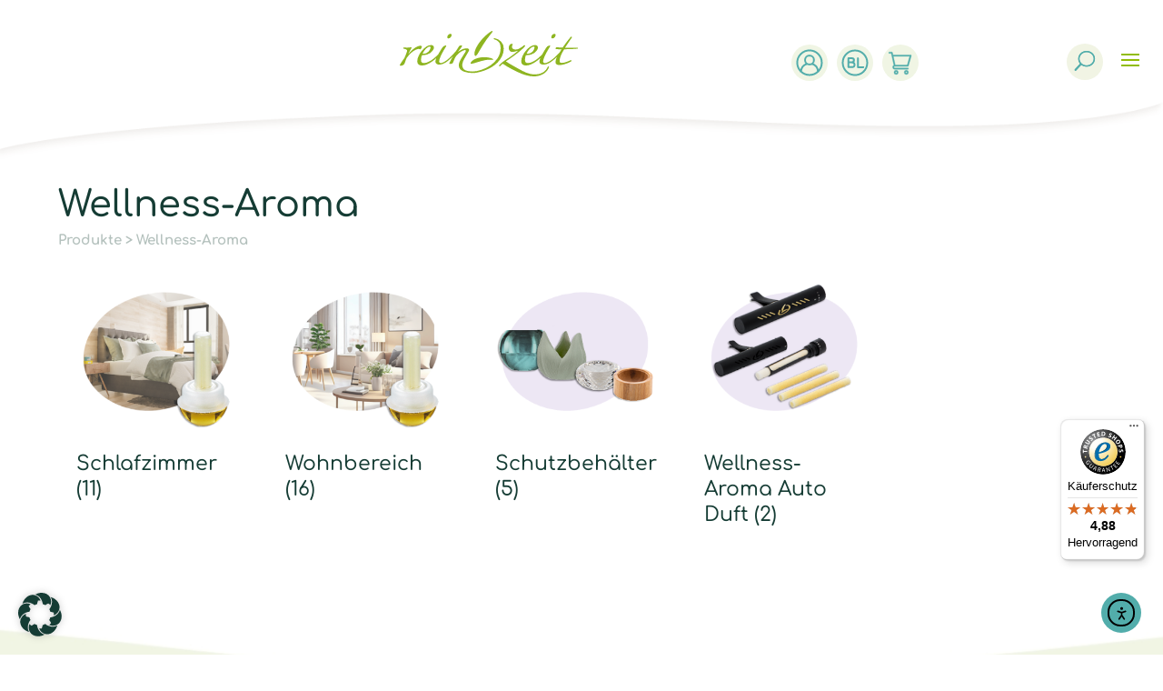

--- FILE ---
content_type: text/css
request_url: https://www.reinzeit.com/wp-content/plugins/LocalFontsPlugin/assets/css/LocalFontsPlugin.css?ver=6.7.2
body_size: 284
content:
/* comfortaa-regular - latin */
@font-face {
  font-family: 'Comfortaa';
  font-style: normal;
  font-weight: 400;
  src: url('../fonts/comfortaa-v40-latin-regular.eot'); /* IE9 Compat Modes */
  src: local(''),
       url('../fonts/comfortaa-v40-latin-regular.eot?#iefix') format('embedded-opentype'), /* IE6-IE8 */
       url('../fonts/comfortaa-v40-latin-regular.woff2') format('woff2'), /* Super Modern Browsers */
       url('../fonts/comfortaa-v40-latin-regular.woff') format('woff'), /* Modern Browsers */
       url('../fonts/comfortaa-v40-latin-regular.ttf') format('truetype'), /* Safari, Android, iOS */
       url('../fonts/comfortaa-v40-latin-regular.svg#Comfortaa') format('svg'); /* Legacy iOS */
}
/* comfortaa-500 - latin */
@font-face {
  font-family: 'Comfortaa';
  font-style: normal;
  font-weight: 500;
  src: url('../fonts/comfortaa-v40-latin-500.eot'); /* IE9 Compat Modes */
  src: local(''),
       url('../fonts/comfortaa-v40-latin-500.eot?#iefix') format('embedded-opentype'), /* IE6-IE8 */
       url('../fonts/comfortaa-v40-latin-500.woff2') format('woff2'), /* Super Modern Browsers */
       url('../fonts/comfortaa-v40-latin-500.woff') format('woff'), /* Modern Browsers */
       url('../fonts/comfortaa-v40-latin-500.ttf') format('truetype'), /* Safari, Android, iOS */
       url('../fonts/comfortaa-v40-latin-500.svg#Comfortaa') format('svg'); /* Legacy iOS */
}
/* comfortaa-600 - latin */
@font-face {
  font-family: 'Comfortaa';
  font-style: normal;
  font-weight: 600;
  src: url('../fonts/comfortaa-v40-latin-600.eot'); /* IE9 Compat Modes */
  src: local(''),
       url('../fonts/comfortaa-v40-latin-600.eot?#iefix') format('embedded-opentype'), /* IE6-IE8 */
       url('../fonts/comfortaa-v40-latin-600.woff2') format('woff2'), /* Super Modern Browsers */
       url('../fonts/comfortaa-v40-latin-600.woff') format('woff'), /* Modern Browsers */
       url('../fonts/comfortaa-v40-latin-600.ttf') format('truetype'), /* Safari, Android, iOS */
       url('../fonts/comfortaa-v40-latin-600.svg#Comfortaa') format('svg'); /* Legacy iOS */
}
/* comfortaa-700 - latin */
@font-face {
  font-family: 'Comfortaa';
  font-style: normal;
  font-weight: 700;
  src: url('../fonts/comfortaa-v40-latin-700.eot'); /* IE9 Compat Modes */
  src: local(''),
       url('../fonts/comfortaa-v40-latin-700.eot?#iefix') format('embedded-opentype'), /* IE6-IE8 */
       url('../fonts/comfortaa-v40-latin-700.woff2') format('woff2'), /* Super Modern Browsers */
       url('../fonts/comfortaa-v40-latin-700.woff') format('woff'), /* Modern Browsers */
       url('../fonts/comfortaa-v40-latin-700.ttf') format('truetype'), /* Safari, Android, iOS */
       url('../fonts/comfortaa-v40-latin-700.svg#Comfortaa') format('svg'); /* Legacy iOS */
}
/* dancing-script-regular - latin */
@font-face {
  font-family: 'Dancing Script';
  font-style: normal;
  font-weight: 400;
  src: url('../fonts/dancing-script-v24-latin-regular.eot'); /* IE9 Compat Modes */
  src: local(''),
       url('../fonts/dancing-script-v24-latin-regular.eot?#iefix') format('embedded-opentype'), /* IE6-IE8 */
       url('../fonts/dancing-script-v24-latin-regular.woff2') format('woff2'), /* Super Modern Browsers */
       url('../fonts/dancing-script-v24-latin-regular.woff') format('woff'), /* Modern Browsers */
       url('../fonts/dancing-script-v24-latin-regular.ttf') format('truetype'), /* Safari, Android, iOS */
       url('../fonts/dancing-script-v24-latin-regular.svg#DancingScript') format('svg'); /* Legacy iOS */
}
/* dancing-script-500 - latin */
@font-face {
  font-family: 'Dancing Script';
  font-style: normal;
  font-weight: 500;
  src: url('../fonts/dancing-script-v24-latin-500.eot'); /* IE9 Compat Modes */
  src: local(''),
       url('../fonts/dancing-script-v24-latin-500.eot?#iefix') format('embedded-opentype'), /* IE6-IE8 */
       url('../fonts/dancing-script-v24-latin-500.woff2') format('woff2'), /* Super Modern Browsers */
       url('../fonts/dancing-script-v24-latin-500.woff') format('woff'), /* Modern Browsers */
       url('../fonts/dancing-script-v24-latin-500.ttf') format('truetype'), /* Safari, Android, iOS */
       url('../fonts/dancing-script-v24-latin-500.svg#DancingScript') format('svg'); /* Legacy iOS */
}
/* dancing-script-600 - latin */
@font-face {
  font-family: 'Dancing Script';
  font-style: normal;
  font-weight: 600;
  src: url('../fonts/dancing-script-v24-latin-600.eot'); /* IE9 Compat Modes */
  src: local(''),
       url('../fonts/dancing-script-v24-latin-600.eot?#iefix') format('embedded-opentype'), /* IE6-IE8 */
       url('../fonts/dancing-script-v24-latin-600.woff2') format('woff2'), /* Super Modern Browsers */
       url('../fonts/dancing-script-v24-latin-600.woff') format('woff'), /* Modern Browsers */
       url('../fonts/dancing-script-v24-latin-600.ttf') format('truetype'), /* Safari, Android, iOS */
       url('../fonts/dancing-script-v24-latin-600.svg#DancingScript') format('svg'); /* Legacy iOS */
}
/* dancing-script-700 - latin */
@font-face {
  font-family: 'Dancing Script';
  font-style: normal;
  font-weight: 700;
  src: url('../fonts/dancing-script-v24-latin-700.eot'); /* IE9 Compat Modes */
  src: local(''),
       url('../fonts/dancing-script-v24-latin-700.eot?#iefix') format('embedded-opentype'), /* IE6-IE8 */
       url('../fonts/dancing-script-v24-latin-700.woff2') format('woff2'), /* Super Modern Browsers */
       url('../fonts/dancing-script-v24-latin-700.woff') format('woff'), /* Modern Browsers */
       url('../fonts/dancing-script-v24-latin-700.ttf') format('truetype'), /* Safari, Android, iOS */
       url('../fonts/dancing-script-v24-latin-700.svg#DancingScript') format('svg'); /* Legacy iOS */
}

--- FILE ---
content_type: text/css
request_url: https://www.reinzeit.com/wp-content/themes/divi-child/style.css?ver=4.27.4
body_size: 5462
content:
/* 
Theme Name: Divi Child 
Theme URL: https://www.reinzeit.com/
Description: Divi Child 
Theme Author: abm
Author URL: https://www.abm.at/
Template: Divi 
Version: 4.4.8. 
Text Domain: divi-child 
*/

@media(max-width: 700px) {
	body.page-id-38790 #recaptcha_v2_widget,
	body.page-id-38790 #recaptcha_v2_widget > div:nth-child(1) {
		height: auto !important;
	}
}

#product-description-tabs ul.et_pb_tabs_controls li.hidden {
	display: none;
}
mark {
	background-color: transparent;
	color: unset;
}
@media(max-width: 700px) {
	body.product-template-default .et_pb_wc_cart_notice .woocommerce-message a.button {
		display: block;
		float: none;
		text-align: center;
		margin-bottom: 15px;
	}
} 

@media(min-width: 769px) and (max-width: 1024px) {
	.abm_adjust_image_height_md .et_pb_module.et_pb_image {
		padding-top: 70px;
		padding-bottom: 70px;
	}
}

span.woocommerce-Price-currencySymbol {
	margin-right: 4px;
}
span.nmbItems {
	position: absolute;
	bottom: 17px;
	font-size: 50%;
	border: 1px solid;
	padding: 4px;
	padding-top: 5px;
	border-radius: 30px;
	margin-top: -10px;
	margin-left: -24px;
	display: inline-block;
	z-index: 10;
	width: 22px;
	height: 22px;
}
@media(max-width: 1023px) {
	span.nmbItems {
		display: none !important;
	}	
}

.woocommerce form .form-row-twothird {
	width: 66%;
}
.woocommerce form .form-row-onethird {
	width: 30%;
}


#billing_salutation {
	padding: 15px;
}

.et_header_style_split #main-header .centered-inline-logo-wrap {
	margin: -90px 230px -90px 230px;
}
.et_header_style_split #main-header.et-fixed-header .centered-inline-logo-wrap{
		margin: -90px 230px -90px 230px !important;
}
@media only screen and (max-width: 1830px) {
	.et_header_style_split #main-header .centered-inline-logo-wrap {
		margin: -90px 230px -90px 230px;
	}
	.et_header_style_split #main-header.et-fixed-header .centered-inline-logo-wrap{
			margin: -90px 230px -90px 230px !important;
	}
}
@media only screen and (max-width: 1820px) {
	.et_header_style_split #main-header .centered-inline-logo-wrap {
		margin: -90px 225px -90px 225px;
	}
	.et_header_style_split #main-header.et-fixed-header .centered-inline-logo-wrap{
			margin: -90px 225px -90px 225px !important;
	}
}
@media only screen and (max-width: 1810px) {
	.et_header_style_split #main-header .centered-inline-logo-wrap {
		margin: -90px 220px -90px 220px;
	}
	.et_header_style_split #main-header.et-fixed-header .centered-inline-logo-wrap{
			margin: -90px 220px -90px 220px !important;
	}
}
@media only screen and (max-width: 1800px) {
	.et_header_style_split #main-header .centered-inline-logo-wrap {
		margin: -90px 215px -90px 215px;
	}
	.et_header_style_split #main-header.et-fixed-header .centered-inline-logo-wrap{
			margin: -90px 215px -90px 215px !important;
	}
}
@media only screen and (max-width: 1790px) {
	.et_header_style_split #main-header .centered-inline-logo-wrap {
		margin: -90px 210px -90px 210px;
	}
	.et_header_style_split #main-header.et-fixed-header .centered-inline-logo-wrap{
			margin: -90px 210px -90px 210px !important;
	}
}
@media only screen and (max-width: 1780px) {
	.et_header_style_split #main-header .centered-inline-logo-wrap {
		margin: -90px 205px -90px 205px;
	}
	.et_header_style_split #main-header.et-fixed-header .centered-inline-logo-wrap{
			margin: -90px 205px -90px 205px !important;
	}
}
@media only screen and (max-width: 1770px) {
	.et_header_style_split #main-header .centered-inline-logo-wrap {
		margin: -90px 200px -90px 200px;
	}
	.et_header_style_split #main-header.et-fixed-header .centered-inline-logo-wrap{
			margin: -90px 200px -90px 200px !important;
	}
}
@media only screen and (max-width: 1760px) {
	.et_header_style_split #main-header .centered-inline-logo-wrap {
		margin: -90px 195px -90px 195px;
	}
	.et_header_style_split #main-header.et-fixed-header .centered-inline-logo-wrap{
			margin: -90px 195px -90px 195px !important;
	}
}
@media only screen and (max-width: 1750px) {
	.et_header_style_split #main-header .centered-inline-logo-wrap {
		margin: -90px 190px -90px 190px;
	}
	.et_header_style_split #main-header.et-fixed-header .centered-inline-logo-wrap{
			margin: -90px 190px -90px 190px !important;
	}
}
@media only screen and (max-width: 1740px) {
	.et_header_style_split #main-header .centered-inline-logo-wrap {
		margin: -90px 185px -90px 185px;
	}
	.et_header_style_split #main-header.et-fixed-header .centered-inline-logo-wrap{
			margin: -90px 185px -90px 185px !important;
	}
}
@media only screen and (max-width: 1730px) {
	.et_header_style_split #main-header .centered-inline-logo-wrap {
		margin: -90px 180px -90px 180px;
	}
	.et_header_style_split #main-header.et-fixed-header .centered-inline-logo-wrap{
			margin: -90px 180px -90px 180px !important;
	}
}
@media only screen and (max-width: 1720px) {
	.et_header_style_split #main-header .centered-inline-logo-wrap {
		margin: -90px 175px -90px 175px;
	}
	.et_header_style_split #main-header.et-fixed-header .centered-inline-logo-wrap{
			margin: -90px 175px -90px 175px !important;
	}
}
@media only screen and (max-width: 1710px) {
	.et_header_style_split #main-header .centered-inline-logo-wrap {
		margin: -90px 170px -90px 170px;
	}
	.et_header_style_split #main-header.et-fixed-header .centered-inline-logo-wrap{
			margin: -90px 170px -90px 170px !important;
	}
}
@media only screen and (max-width: 1700px) {
	.et_header_style_split #main-header .centered-inline-logo-wrap {
		margin: -90px 165px -90px 165px;
	}
	.et_header_style_split #main-header.et-fixed-header .centered-inline-logo-wrap{
			margin: -90px 165px -90px 165px !important;
	}
}
@media only screen and (max-width: 1690px) {
	.et_header_style_split #main-header .centered-inline-logo-wrap {
		margin: -90px 160px -90px 160px;
	}
	.et_header_style_split #main-header.et-fixed-header .centered-inline-logo-wrap{
			margin: -90px 160px -90px 160px !important;
	}
}
@media only screen and (max-width: 1680px) {
	.et_header_style_split #main-header .centered-inline-logo-wrap {
		margin: -90px 155px -90px 155px;
	}
	.et_header_style_split #main-header.et-fixed-header .centered-inline-logo-wrap{
			margin: -90px 155px -90px 155px !important;
	}
}
@media only screen and (max-width: 1670px) {
	.et_header_style_split #main-header .centered-inline-logo-wrap {
		margin: -90px 150px -90px 150px;
	}
	.et_header_style_split #main-header.et-fixed-header .centered-inline-logo-wrap{
			margin: -90px 150px -90px 150px !important;
	}
}
@media only screen and (max-width: 1660px) {
	.et_header_style_split #main-header .centered-inline-logo-wrap {
		margin: -90px 145px -90px 145px;
	}
	.et_header_style_split #main-header.et-fixed-header .centered-inline-logo-wrap{
			margin: -90px 145px -90px 145px !important;
	}
}
@media only screen and (max-width: 1650px) {
	.et_header_style_split #main-header .centered-inline-logo-wrap {
		margin: -90px 140px -90px 140px;
	}
	.et_header_style_split #main-header.et-fixed-header .centered-inline-logo-wrap{
			margin: -90px 140px -90px 140px !important;
	}
}
@media only screen and (max-width: 1640px) {
	.et_header_style_split #main-header .centered-inline-logo-wrap {
		margin: -90px 135px -90px 135px;
	}
	.et_header_style_split #main-header.et-fixed-header .centered-inline-logo-wrap{
			margin: -90px 135px -90px 135px !important;
	}
}
@media only screen and (max-width: 1630px) {
	.et_header_style_split #main-header .centered-inline-logo-wrap {
		margin: -90px 130px -90px 130px;
	}
	.et_header_style_split #main-header.et-fixed-header .centered-inline-logo-wrap{
			margin: -90px 130px -90px 130px !important;
	}
}
@media only screen and (max-width: 1620px) {
	.et_header_style_split #main-header .centered-inline-logo-wrap {
		margin: -90px 125px -90px 125px;
	}
	.et_header_style_split #main-header.et-fixed-header .centered-inline-logo-wrap{
			margin: -90px 125px -90px 125px !important;
	}
}
@media only screen and (max-width: 1610px) {
	.et_header_style_split #main-header .centered-inline-logo-wrap {
		margin: -90px 120px -90px 120px;
	}
	.et_header_style_split #main-header.et-fixed-header .centered-inline-logo-wrap{
			margin: -90px 120px -90px 120px !important;
	}
}

@media only screen and (max-width: 1600px) {
	.et_header_style_split #main-header .centered-inline-logo-wrap {
		margin: -90px 115px -90px 115px;
	}
	.et_header_style_split #main-header.et-fixed-header .centered-inline-logo-wrap{
			margin: -90px 115px -90px 115px !important;
	}
}
@media only screen and (max-width: 1590px) {
	.et_header_style_split #main-header .centered-inline-logo-wrap {
		margin: -90px 110px -90px 110px;
	}
	.et_header_style_split #main-header.et-fixed-header .centered-inline-logo-wrap{
			margin: -90px 110px -90px 110px !important;
	}
}
@media only screen and (max-width: 1580px) {
	.et_header_style_split #main-header .centered-inline-logo-wrap {
		margin: -90px 105px -90px 105px;
	}
	.et_header_style_split #main-header.et-fixed-header .centered-inline-logo-wrap{
			margin: -90px 105px -90px 105px !important;
	}
}
@media only screen and (max-width: 1570px) {
	.et_header_style_split #main-header .centered-inline-logo-wrap {
		margin: -90px 100px -90px 100px;
	}
	.et_header_style_split #main-header.et-fixed-header .centered-inline-logo-wrap{
			margin: -90px 100px -90px 100px !important;
	}
}
@media only screen and (max-width: 1560px) {
	.et_header_style_split #main-header .centered-inline-logo-wrap {
		margin: -90px 95px -90px 95px;
	}
	.et_header_style_split #main-header.et-fixed-header .centered-inline-logo-wrap{
			margin: -90px 95px -90px 95px !important;
	}
}
@media only screen and (max-width: 1550px) {
	.et_header_style_split #main-header .centered-inline-logo-wrap {
		margin: -90px 90px -90px 90px;
	}
	.et_header_style_split #main-header.et-fixed-header .centered-inline-logo-wrap{
			margin: -90px 90px -90px 90px !important;
	}
}
@media only screen and (max-width: 1540px) {
	.et_header_style_split #main-header .centered-inline-logo-wrap {
		margin: -90px 85px -90px 85px;
	}
	.et_header_style_split #main-header.et-fixed-header .centered-inline-logo-wrap{
			margin: -90px 85px -90px 85px !important;
	}
}
@media only screen and (max-width: 1530px) {
	.et_header_style_split #main-header .centered-inline-logo-wrap {
		margin: -90px 80px -90px 80px;
	}
	.et_header_style_split #main-header.et-fixed-header .centered-inline-logo-wrap{
			margin: -90px 80px -90px 80px !important;
	}
}
@media only screen and (max-width: 1520px) {
	.et_header_style_split #main-header .centered-inline-logo-wrap {
		margin: -90px 75px -90px 75px;
	}
	.et_header_style_split #main-header.et-fixed-header .centered-inline-logo-wrap{
			margin: -90px 75px -90px 75px !important;
	}
}
@media only screen and (max-width: 1510px) {
	.et_header_style_split #main-header .centered-inline-logo-wrap {
		margin: -90px 70px -90px 70px;
	}
	.et_header_style_split #main-header.et-fixed-header .centered-inline-logo-wrap{
			margin: -90px 70px -90px 70px !important;
	}
}
@media only screen and (max-width: 1500px) {
	.et_header_style_split #main-header .centered-inline-logo-wrap {
		margin: -90px 65px -90px 65px;
	}
	.et_header_style_split #main-header.et-fixed-header .centered-inline-logo-wrap{
			margin: -90px 65px -90px 65px !important;
	}
}
@media only screen and (max-width: 1490px) {
	.et_header_style_split #main-header .centered-inline-logo-wrap {
		margin: -90px 60px -90px 60px;
	}
	.et_header_style_split #main-header.et-fixed-header .centered-inline-logo-wrap{
			margin: -90px 60px -90px 60px !important;
	}
}
@media only screen and (max-width: 1480px) {
	.et_header_style_split #main-header .centered-inline-logo-wrap {
		margin: -90px 55px -90px 55px;
	}
	.et_header_style_split #main-header.et-fixed-header .centered-inline-logo-wrap{
			margin: -90px 55px -90px 55px !important;
	}
}
@media only screen and (max-width: 1470px) {
	.et_header_style_split #main-header .centered-inline-logo-wrap {
		margin: -90px 50px -90px 50px;
	}
	.et_header_style_split #main-header.et-fixed-header .centered-inline-logo-wrap{
			margin: -90px 50px -90px 50px !important;
	}
}
@media only screen and (max-width: 1460px) {
	.et_header_style_split #main-header .centered-inline-logo-wrap {
		margin: -90px 45px -90px 45px;
	}
	.et_header_style_split #main-header.et-fixed-header .centered-inline-logo-wrap{
			margin: -90px 45px -90px 45px !important;
	}
}
@media only screen and (max-width: 1450px) {
	.et_header_style_split #main-header .centered-inline-logo-wrap {
		margin: -90px 40px -90px 40px;
	}
	.et_header_style_split #main-header.et-fixed-header .centered-inline-logo-wrap{
			margin: -90px 40px -90px 40px !important;
	}
}
@media only screen and (max-width: 1440px) {
	.et_header_style_split #main-header .centered-inline-logo-wrap {
		margin: -90px 35px -90px 35px;
	}
	.et_header_style_split #main-header.et-fixed-header .centered-inline-logo-wrap{
			margin: -90px 35px -90px 35px !important;
	}
}
@media only screen and (max-width: 1430px) {
	.et_header_style_split #main-header .centered-inline-logo-wrap {
		margin: -90px 30px -90px 30px;
	}
	.et_header_style_split #main-header.et-fixed-header .centered-inline-logo-wrap{
			margin: -90px 30px -90px 30px !important;
	}
}
@media only screen and (max-width: 1420px) {
	.et_header_style_split #main-header .centered-inline-logo-wrap {
		margin: -90px 25px -90px 25px;
	}
	.et_header_style_split #main-header.et-fixed-header .centered-inline-logo-wrap{
			margin: -90px 25px -90px 25px !important;
	}
}
@media only screen and (max-width: 1380px) {
	.et_header_style_split #main-header .centered-inline-logo-wrap {
		margin: -90px 20px -90px 20px;
	}
	.et_header_style_split #main-header.et-fixed-header .centered-inline-logo-wrap{
			margin: -90px 20px -90px 20px !important;
	}
}
@media only screen and (max-width: 1360px) {
	.et_header_style_split #main-header .centered-inline-logo-wrap {
		margin: -90px 15px -90px 15px;
	}
	.et_header_style_split #main-header.et-fixed-header .centered-inline-logo-wrap{
			margin: -90px 15px -90px 15px !important;
	}
}
@media only screen and (max-width: 1345px) {
	.et_header_style_split #main-header .centered-inline-logo-wrap {
		margin: -90px 10px -90px 10px;
	}
	.et_header_style_split #main-header.et-fixed-header .centered-inline-logo-wrap{
			margin: -90px 10px -90px 10px !important;
	}
}
@media only screen and (max-width: 1340px) {
	.et_header_style_split #main-header .centered-inline-logo-wrap {
		margin: -90px 5px -90px 5px;
	}
	.et_header_style_split #main-header.et-fixed-header .centered-inline-logo-wrap{
			margin: -90px 5px -90px 5px !important;
	}
}

@media only screen and (max-width: 1330px) {
	.et_header_style_split #main-header .centered-inline-logo-wrap {
		margin: -90px 0px -90px 0px;
	}
	.et_header_style_split #main-header.et-fixed-header .centered-inline-logo-wrap{
			margin: -90px 0px -90px 0px !important;
	}
}
@media only screen and (max-width: 1315px) {
	#top-menu li {padding-right: 20px;}
}
@media only screen and (max-width: 1300px) {
	#top-menu li {padding-right: 18px;}
}
@media only screen and (max-width: 1285px) {
	#top-menu li {padding-right: 16px;}
}
@media only screen and (max-width: 1260px) {
	#top-menu li {padding-right: 12px;}
}
@media only screen and (max-width: 1250px) {
	#top-menu li {padding-right: 10px;}
}
@media only screen and (max-width: 1235px) {
	#top-menu li {padding-right: 10px;}
}
@media only screen and (max-width: 1210px) {
	#top-menu li a {font-size: 15px !important;}
}
@media only screen and (max-width: 1195px) {
	#top-menu li a {font-size: 14.5px !important;}
}
@media only screen and (max-width: 1175px) {
	#top-menu li a {font-size: 14px !important;}
}
@media only screen and (max-width: 1155px) {
	#top-menu li a {font-size: 13.5px !important;}
}
@media only screen and (max-width: 1135px) {
	#top-menu li a {font-size: 13px !important;}
}
@media only screen and (max-width: 1115px) {
	#top-menu li a {font-size: 12.5px !important;}
}
@media only screen and (max-width: 955px) {
	#top-menu li a {font-size: 12px !important;}
}

@media only screen and (max-width: 980px) {
.et_header_style_centered header#main-header .logo_container, .et_header_style_split header#main-header .logo_container{
		margin-top:5px;
	}
	
	header#main-header .et_menu_container{
		min-height:120px !important;
	}
	.et_mobile_menu {
		padding: 5px 0px 30px 0px;
	}
	#main-header .et_mobile_menu li ul, .et_pb_fullwidth_menu .et_mobile_menu li ul, .et_pb_menu .et_mobile_menu li ul {
		padding-left:0px;
	}
	.et_mobile_menu li li {
		padding-left:0px;
	}
	.et_mobile_menu li li a {
		padding-left: 40px;
	}
	.et_mobile_menu li .sub-menu li a {
		padding-left: 80px;
	}
}

@media only screen and (max-width: 425px) {
	.et_header_style_centered header#main-header .logo_container, .et_header_style_split header#main-header .logo_container{
		margin-top:-5px;
	}	
	header#main-header .et_menu_container{
		min-height:105px !important;
	}
	
	.et_mobile_menu li .sub-menu li a {
		padding-left: 40px;
	}
}

.et_pb_tabs_controls li {
	float:left !important;
}
.et_pb_tabs_controls li a {
	padding: 4px 15px;
}
@media only screen and (min-width: 981px){
	.et-fixed-header #top-menu a, .et-fixed-header #et_search_icon:before, .et-fixed-header #et_top_search .et-search-form input, .et-fixed-header .et_search_form_container input, .et-fixed-header .et_close_search_field:after, .et-fixed-header #et-top-navigation .et-cart-info {
		color: #52adab!important;
	}
}


/* BEGIN BERATER SEITE */

body.et_cover_background.beraterPage {
	background-image: url('/wp-content/uploads/abm/images/bg_berater.png');
	background-position: top center !important;
	background-repeat: no-repeat !important;
	background-size: contain !important;
	background-attachment: unset;
}
.beraterPage #main-content,
.beraterPage #main-content .et_pb_section {
	background-color: transparent;
}
.beraterPage .et_pb_section_1 {
	z-index: 1;
}
.beraterPage .beraterContainer {
	box-shadow: 0px 1px 26px 0px rgba(0,0,0,0.21);
	background-color: #ffffff;
	padding: 80px !important;
	margin-top: 100px;
}
.beraterPage .beraterLeft {
	font-weight: 400;
}
.beraterPage .beraterName {
	font-size: 40px;
	font-weight: bold;
	margin-bottom: 50px;
}
.beraterPage .beraterText {
	font-size: 17px;
}
.beraterPage .beraterText h1, .beraterPage .beraterText h2, .beraterPage .beraterText h3 {
	font-size: 24px;
	padding-top: 20px;
}
.beraterPage .woocommerce-page.columns-3 ul.products li.product, .woocommerce.columns-3 ul.products li.product {
	width: 30.75% !important;
}
/* BERATERIN SUCHEN */
#FormBeraterSuchen {
	text-align: center;
}
#FormBeraterSuchen label.et_pb_contact_form_label {
	display: none;
}
#et_pb_beratername {
	border: 1px solid rgba(21,60,52,0.19);
	font-size: 17px;
	line-height: 1.5em;
	color: #153c34;
	padding: 16px;
	width: 80%;
}
#et_pb_beratername:focus {
	color: #91bd06!important;
}
/* END BERATER SEITE */


/* BEGIN Product page */
.woocommerce div.product form.cart .variations td.label {
	padding-top: 18px !important;
} 
.woocommerce div.product form.cart .variations select {
	 background-color: rgba(0,0,0,0);
    border-radius: 5px 5px 5px 5px;
    border-width: 1px!important;
	border-style: solid !important;
    border-color: #D1D1D1!important;
    margin-top: 0px;
    padding: 20px;
}

body .et_pb_wc_add_to_cart_0_tb_body.et_pb_module .et_pb_module_inner form.cart .variations td select,
body .et_pb_wc_add_to_cart_0_tb_body.et_pb_module .et_pb_module_inner form.cart .variations td select::placeholder {
	color: #153c34 !important;
}
body .et_pb_wc_add_to_cart_0_tb_body form.cart .variations td.value span:after {
	margin-top: -15px;
}
/* END Product page */

/* BEGIN Checkout */

.woocommerce form .form-row .woocommerce-terms-and-conditions-wrapper .input-checkbox {
	transform: scale(1.3);
}
/* END Checkout */


/*DIVI SLIDER*/
/* DP Slider Navigation */

.dp-carousel .swiper-button-prev {
	margin-right: 50px;
	padding-right: 10%;
}
.dp-carousel .swiper-button-next {
	padding-left: 10%;
}

/* Arrow Size and Style */
.swiper-button-next:after, .swiper-button-prev:after {
	font-size: 20px;
    color: #153c34;
}

/* DP Slider Pagination */
.dp-carousel .swiper-pagination-bullet-active {
	background-color: #fff;
}
.dp-carousel .swiper-pagination-bullet {
	background-color: #fff;
    top: 15px;
}

/*span highlighted text*/
span.highlighted{
	color: #52ad98;
}

/*BERATERIN WERDEN*/

.page-id-78891 #trustbadge-container-98e3dadd90eb493088abdc5597a70810 {
	display:none !important;
}

@media only screen and (min-width: 980px){
	.page-id-78891 #main-header .et_pb_row {
		display:flex;
		align-items:center;
	}
}

@media only screen and (max-width: 979px){
	.page-id-78891  #main-header {
		/*margin-bottom:20px;*/
		min-height:0;
		padding-bottom:0 !important;
		padding-top:0 !important;
	}
	.page-id-78891  #main-header .et_pb_row {
		margin-bottom:20px;
		padding:20px 0 50px 0 !important;
	}
	.page-id-78891  #main-header .et_pb_column {
		margin-bottom:0 !important;
	}
	.page-id-78891  #main-header .et_pb_image_0_tb_header {
		max-width:100%;
	}
	.page-id-78891  #main-header img {
		max-width:150px;
		min-width:150px;
	}
}


/*beraterin werden vorteile bilder*/
#vorteile img,
#benefits img{
	height: 150px!important;
	max-width: 150px;
}

/*beraterin werden buttons desktop*/
#lern-uns-kennen-buttons-desktop .et_pb_column:nth-child(3),
#lern-uns-kennen-buttons-desktop .et_pb_column:nth-child(4),
#lern-uns-kennen-buttons-desktop .et_pb_column:nth-child(5){
	margin-right: 20px;
}

@media only screen and (max-width: 1600px){
	#lern-uns-kennen-buttons-desktop .et_pb_column:nth-child(3),
	#lern-uns-kennen-buttons-desktop .et_pb_column:nth-child(4),
	#lern-uns-kennen-buttons-desktop .et_pb_column:nth-child(5){
		margin-left: 42%;
		margin-bottom:20px;
	}
}

/* Button Links */
#lern-uns-kennen a.phone-link,
#lern-uns-kennen a.mail-link {
	background:#e3f3ef;
	font-size:0.9rem;
	color:#153C34;
	border:0 !important;
	padding:0.5rem 1rem !important;
	display:flex;
	align-items:center;
	width:200px;
	height:51px;
}

#lern-uns-kennen a.phone-link:before {
	content: "\e090";
	display:inline-block;
    font-family: 'ETMODULES' !important;
    font-size: 1.8rem;
	opacity:1;
	position:static;
	margin:0 1rem 0 0;
	color:#52ad98;
}

#lern-uns-kennen a.mail-link:before {
	content: "\e010";
	display:inline-block;
    font-family: 'ETMODULES' !important;
    font-size: 1.8rem;
	opacity:1;
	position:static;
	margin:0 1rem 0 0;
	color:#52ad98;
}

#lern-uns-kennen a.phone-link:hover,
#lern-uns-kennen a.mail-link:hover {
	background:#91bd06;
	color:#fff;
}

#lern-uns-kennen a.phone-link:hover:after,
#lern-uns-kennen a.mail-link:hover:after {
	display:none;
}
#lern-uns-kennen a.phone-link:hover:before,
#lern-uns-kennen a.mail-link:hover:before {
	color:#fff;
}

@media only screen and (max-width: 979px){
	#lern-uns-kennen a.phone-link,
	#lern-uns-kennen a.mail-link {
		height:65px;
		width:100%;
		justify-content:center;
	}
}

/*Kontaktformular Button Anpassung */
#lern-uns-kennen .et_pb_blurb_container {
	vertical-align:middle;
}




/*beraterin werden erreichbarkeit label*/
#kontaktformular-beraterin-werden label[for="et_pb_contact_erreichbarkeit_0"]{
	display: block;
	font-size: 17px;
}

@media only screen and (min-width: 980px){
	/*beraterin werden erreichbarkeit*/
	#kontaktformular-beraterin-werden p.et_pb_contact_field_4{
		width: 100%!important;
	}
	
	/*beraterin werden erreichbarkeit options list*/
	#kontaktformular-beraterin-werden .et_pb_contact_field .et_pb_contact_field_options_list{
		display: flex;
	}
	
	/*beraterin werden erreichbarkeit options list element radio*/
	#kontaktformular-beraterin-werden .et_pb_contact_field .et_pb_contact_field_radio{
		width: 33.33%;
	}
}


/*FANCY PRODUCT DESIGNER*/
/*produktkonfigurator main content*/
.postid-126285 #main-content{
	margin-top: 5vh;
}

/*produktkonfigurator customize button*/
.fpd-blue-btn,
.fpd-secondary-btn{
	font-size: 17px!important;
	background: #E3F3EF;
    color: #153c34;
    padding-top: 15px!important;
    padding-right: 52px!important;
    padding-bottom: 15px!important;
    padding-left: 52px!important;
}

/*produktkonfigurator customize button*/
.fpd-blue-btn:hover,
.fpd-secondary-btn:hover{
	color: #ffffff!important;
    background-color: #91bd06!important;
	box-shadow: 0px 2px 18px 0px rgba(0,0,0,0.3);
	transition: all 0.2s;
	border-radius: 4px!important;
}

/*produktkonfigurator container*/
.fpd-container{
	/*background: #f1f5e4;*/
}

/*produktkonfigurator info box*/
.fpd-modal-overlay .fpd-modal-inner{
	width: 1000px;
	top: 15%;
}

/*produktkonfigurator info box icon*/
.fpd-modal-overlay .fpd-modal-inner .fpd-modal-content .fpd-icon-guided-tour:before{
	color: #91bd06!important;
}

/*produktkonfigurator toolbar*/
.fpd-panel-tabs-content{
	padding-bottom: 0!important;
}

/*produktkonfigurator toolbar tabs*/
.fpd-panel-tabs{
	display: none!important;
}

/*produktkonfigurator toolbar color*/
.fpd-panel-tabs-content{
	padding-bottom: 0;
}

/*produktkonfigurator base toolbar color opacity*/
.fpd-tool-fill-opacity.fpd-slider-group.fpd-clearfix.fpd-tooltip.tooltipstered{
	/*display: none!important;*/
}

/*produktkonfigurator toolbar text stroke & shadow*/
.fpd-tool-text-stroke,
.fpd-tool-text-shadow{
	display: none;
}

/*produktkonfigurator toolbar text*/
.fpd-tools-group.fpd-tool-layer-depth.fpd-clearfix,
.fpd-tools-group .fpd-tool-text-bold,
.fpd-tools-group .fpd-tool-text-italic,
.fpd-tools-group .fpd-tool-text-underline{
	display: none!important;
}

/*produktkonfigurator toolbar text font family*/
.fpd-tools-group .fpd-tool-font-family,
[class*=fpd-toolbar-placement-inside-] .fpd-tool-font-family{
	width: 250px!important;
}

/*produktkonfigurator add images remove image icon & fuided tour icon*/
.fpd-icon-remove:before{
	color: #91bd06!important;
}

/*produktkonfigurator lightbox*/
.fpd-modal-product-designer.fpd-modal-overlay.fpd-fullscreen{
	margin-top: 130px;
}

/*produktkonfigurator lightbox close button*/
.fpd-modal-close{
	/*margin-top: 40px;*/
}

/*produktkonfigurator toolbar smart sub panel & close panel*/
.fpd-element-toolbar-smart,
.fpd-element-toolbar-smart .fpd-sub-panel,
.fpd-element-toolbar-smart .fpd-sub-panel .fpd-close-panel{
	background: #f1f5e4;
}

/*produktkonfigurator toolbar smart sub panel top*/
.fpd-toolbar-placement-inside-top.fpd-element-toolbar-smart .fpd-sub-panel{
	left: 10%;
}

/*produktkonfigurator toolbar smart sub panel bottom*/
.fpd-toolbar-placement-inside-bottom.fpd-element-toolbar-smart .fpd-sub-panel{
	left: 0;
	transform: translate(0, -100%);
}

/*produktkonfigurator toolbar reset*/
.fpd-tool-reset{
	display: none;
}

/*produktkonfigurator toolbar font-family list*/
.fpd-panel-font-family .fpd-fonts-list{
	max-height: none;
	height: 240px;
}

/*produktkonfigurator action buttons (vorschau, zoom, zurücksetzen, info, undo, redo, guided tour)*/
/*.fpd-actions-wrapper>.fpd-action-btn{
	width: 50px;
	height: 50px;
}*/

/*produktkonfigurator action buttons span (vorschau, zoom, zurücksetzen, info, undo, redo, guided tour)*/
/*.fpd-actions-wrapper>.fpd-action-btn>span{
	line-height: 50px;
}*/

/*produktkonfigurator action buttons icons (vorschau, zoom, zurücksetzen, info, undo, redo, guided tour)*/
/*.fpd-actions-wrapper .fpd-icon-zoom-in:before,
.fpd-actions-wrapper .fpd-icon-preview-lightbox:before,
.fpd-actions-wrapper .fpd-icon-reset:before,
.fpd-actions-wrapper .fpd-icon-info-outline:before,
.fpd-actions-wrapper .fpd-icon-undo:before,
.fpd-actions-wrapper .fpd-icon-redo:before,
.fpd-actions-wrapper .fpd-icon-guided-tour:before{
	font-size: 40px!important;
	display: flex;
    justify-content: center;
    align-items: center;
    margin-top: -7px;
}*/

/*produktkonfigurator zoom*/
.fpd-container .fpd-zoom-wrapper{
	bottom: auto;
	top: 0;
}

/*produktkonfigurator guided tour*/
.fpd-gt-step .fpd-gt-text{
	font-size: 16px;
}

/*produktkonfigurator color picker span*/
.fpd-container .picker_wrapper .picker_sample span{
	color: #153c34;
}

/*produktkonfigurator designs*/
.fpd-single-cat.fpd-designs-active.fpd-head-visible.fpd-active,
.fpd-thumbnail-preview{
	background-color: #f1f6e4;
}

/*produktkonfigurator warnings*/
.fpd-wrapper>fpd-main-wrapper>.fpd-warnings>.fpd-size-warning{
	background: lightcoral;
	color: white;
	border: 1px solid lightcoral;
}

/*coupon note in cart*/
.coupon-note p{
	color: #ff0026;
	font-size: 16px;
}

/*preloader only shows on pages of individual towels*/
.preloader-plus,
.preloader-plus .preloader-content{
	display: none;
	background-color: rgba(255,255,255,0);
}

/*individual towels*/
.postid-126285 .preloader-plus,
.postid-126285 .preloader-plus .preloader-content,
.postid-126295 .preloader-plus,
.postid-126295 .preloader-plus .preloader-content,
.postid-142381 .preloader-plus,
.postid-142381 .preloader-plus .preloader-content,
.postid-142376 .preloader-plus,
.postid-142376 .preloader-plus .preloader-content{
	display: flex;
}

/*ADVENTKALENDER*/
/*adventkalender span*/
.adventkalender-span{
	color: white;
	background-image: url('https://www.reinzeit.com/wp-content/uploads/2023/09/Hauptpreise-background-neu-1.png');
	padding: 10px;
    background-position: center;
    background-size: 210px;
    background-repeat: no-repeat;
}

/*adventkalender field*/
.adventkalender-field{
	display: flex;
}

/*adventkalender field paragraph with class label*/
.adventkalender-field p.label{
	min-width: 264px;
	text-align: right;
	margin-right: 10px;
	padding-bottom: 0;
}

/*adventkalender field paragraph with class input*/
.adventkalender-field p.input{
	width: fit-content;
	padding-bottom: 0;
}

/*adventkalender field paragraph with class input checkfield label*/
.adventkalender-field p.input.checkfield label{
	display: flex;
	flex-direction: row-reverse;
}

/*adventkalender field paragraph with class input checkfield span*/
.adventkalender-field p.input.checkfield span{
	margin: 0;
	margin-right: 10px;
}

/*adventkalender field paragraph with class input input*/
.adventkalender-field p.input input{
	width: 500px;
	border: none;
	background: white;
	padding: 5px;
}

/*adventkalender field paragraph with class input checkfield input*/
.adventkalender-field p.input.checkfield input{
	width: 20px;
	border: none;
	background: white;
	padding: 5px;
    margin: 0;
}

/*adventkalender field paragraph with class input input date*/
.adventkalender-field p.input input.wpcf7-date{
	border: none;
}

/*adventkalender field submit container*/
.adventkalender-field.submit-container{
    justify-content: flex-end;
    margin-top: 3vh;
    width: 845px;
}

/*adventkalender field paragraph with class submit*/
.adventkalender-field p.submit{
	
}

/*adventkalender field button*/
.adventkalender-field p.submit input{
	background: #E3F3EF;
	color: #153c34;
	border: none;
	border-radius: 4px;
	font-size: 17px;
	padding: 20px 40px;
}

/*adventkalender field button hover*/
.adventkalender-field p.submit input:hover{
	cursor: pointer;
	background: #91bd06;
	color: white;
	box-shadow: 0px 2px 18px 0px rgba(0,0,0,0.3);
	transition: all 300ms ease 0ms;
}

/*adventkalender form sent message*/
.adventkalender .wpcf7 form.sent .wpcf7-response-output{
	background: #568154;
	border-color: #568154;
	color: white;
}

/*adventkalender form invalid message*/
.adventkalender .wpcf7 form.invalid .wpcf7-response-output{
	background: #ffb900;
	border-color: #ffb900;
	color: white;
}

@media only screen and (max-width: 980px) {
	/*adventkalender field*/
	.adventkalender-field {
		flex-direction: column;
		margin-bottom: 30px;
	}
	
	/*adventkalender field paragraph with class label*/
	.adventkalender-field p.label {
		text-align: left;
		width: 100%;
	}
	
	/*adventkalender field paragraph with class input*/
	.adventkalender-field p.input {
		width: 100%;
	}
	
	/*adventkalender field paragraph with class input input*/
	.adventkalender-field p.input input {
		width: 100%;
	}
	
	/*adventkalender field submit container*/
	.adventkalender-field.submit-container{
		justify-content: flex-start;
		width: 100%;
	}
	
	/*adventkalender field paragraph with class submit*/
	.adventkalender-field p.submit{
		
	}
}

/*borlabs cookie button "Katalog laden" on page Katalog*/
.page-id-139157 a._brlbs-btn{
	font-size: 20px;
}

/*impressum text strong*/
#impressum-text strong{
	color: #99cc00;
}

/*datenschutzhinweis de & en list style - deleted one because it was shown twice*/
.page-id-141774 .custom-list-style li::before,
.page-id-142097 .custom-list-style li::before{
	content: ""!important;
}

/*datenschutzhinweis de & en list marker*/
.page-id-141774 li::marker,
.page-id-142097 li::marker{
	color: #99cc00;
}

/*extra product options - hide thumbnail & file size of added products in checkout*/
.wc-gzd-cart-item-thumbnail,
.attachment-woocommerce_thumbnail,
.tc-max-file-size{
	display: none;
}

.tmcp-upload{
	border-radius: 0px!important;
}

.page-id-144548 #main-content{
	background-image: url("https://www.reinzeit.com/wp-content/uploads/2024/10/Papier_Hell-scaled.webp")!important;
}

/*disable qty option in cart*/
.woocommerce-cart .quantity input.qty {
    pointer-events: none;
    background-color: #f3f3f3;  /*optional: grauer Hintergrund*/
    /*border: 1px solid #ccc;*/     /*optional: normaler Rahmen*/
}

--- FILE ---
content_type: text/css
request_url: https://www.reinzeit.com/wp-content/et-cache/global/et-divi-customizer-global.min.css?ver=1750238954
body_size: 5334
content:
element.style{box-shadow:1 3px 1 rgb(189 189 189 / 39%)}.divimegapro{overflow:hidden}.tippy-content{min-height:300px!important;overflow-y:hidden!important;border-radius:0 0 20% 20%!important;background-color:#fff;box-shadow:0px 4px 7px -2px rgba(181,181,181,0.3)!important}.dmmbasic-theme .divimegapro-flexheight{max-height:1024px}.tippy-tooltip{top:-20px!important}.et_menu_container{width:90%;max-width:1760px}.container{width:90%}#top-menu li.mega-menu>ul>li>a{width:100%;padding:0 10px 10px}.align-center-five-elements .sub-menu{padding:30px 20px 30px 16.66%!important}@media only screen and (max-width:1400px){.align-center-five-elements .sub-menu{padding:30px!important}}.sub-menu img{display:none}#top-menu li li a{padding:6px 10px!important;width:400!important}.woocommerce-ordering{display:none!important}input.text,input.title,input[type=email],input[type=password],input[type=tel],input[type=text],select,textarea{border:1px solid #D1D1D1}.woocommerce table.shop_attributes th{width:100px}.woocommerce-checkout #payment{background:#F0F5E4!important}#add_payment_method #payment ul.payment_methods,.woocommerce-cart #payment ul.payment_methods,.woocommerce-checkout #payment ul.payment_methods{border-bottom:1px solid #ffffff}.et-db #et-boc .et-l .et_pb_wc_add_to_cart_0_tb_body.et_pb_module .et_pb_module_inner form.cart .variations td select{padding:20px}.inline-buttons .et_pb_button_module_wrapper{display:inline-block;margin:0 20px 20px 0px}.inline-buttons{text-align:left!important}.middle-buttons .et_pb_button_module_wrapper{display:inline-block;margin:0 20px 20px 0px}.middle-buttons{text-align:center}.et_pb_contact_field_options_wrapper .et_pb_contact_field_options_title{display:none}.et_pb_contact_field_options_list{font-size:17px!important}.et-pb-contact-message{font-size:17px!important}.cu-blog .et_pb_salvattore_content[data-columns]::before{content:'3 .column.size-1of3'!important}@media only screen and (min-width:981px){.cu-blog .column.size-1of3{width:31.5%!important;margin-right:1.5%!important}.et_pb_gutters3 .et_pb_column_4_4 .et_pb_blog_grid .column.size-1of3 .et_pb_post,.et_pb_gutters3.et_pb_row .et_pb_column_4_4 .et_pb_blog_grid .column.size-1of3 .et_pb_post{margin-bottom:5%}}.woocommerce form .form-row label{line-height:1!important}header#main-header{box-shadow:none}a.et-cart-info{display:none!important}li.menu_cta_login a{float:left;padding:0px!important;margin:5px;margin-bottom:-20px}@media only screen and (max-width:980px){#main-header .et_mobile_menu li ul.hide{display:none!important}header#main-header .et_menu_container{background-image:none}.tippy-popper{display:none!important}span.select_page{display:none!important}.et_header_style_split #main-header .mobile_nav{background-color:rgba(0,0,0,.00)}.et_header_style_split #et_mobile_nav_menu{margin-top:0;right:0px;top:-45px}.et_header_style_split .et_menu_container .mobile_menu_bar{position:absolute;right:20px}header#main-header .et_menu_container{background-size:cover!important;min-height:135px}li.menu_cta_login{left:4%;position:relative;border-bottom:0px}li.menu_cta_login a{border:none}}@media only screen and (max-width:425px){li.menu_cta_login{padding-bottom:35px}}.divimegapro-29375 .sub-menu{display:none}.divimegapro-29375 #et-secondary-nav .menu-item-has-children>a:first-child:after,#top-menu .menu-item-has-children>a:first-child:after{display:none}.divimegapro-29019 .sub-menu{display:none}.divimegapro-29019 #et-secondary-nav .menu-item-has-children>a:first-child:after,#top-menu .menu-item-has-children>a:first-child:after{display:none}.divimegapro-29686 .sub-menu,.divimegapro-134273 .sub-menu{display:none}.divimegapro-29686 #et-secondary-nav .menu-item-has-children>a:first-child:after,#top-menu .menu-item-has-children>a:first-child:after{display:none}.divimegapro-30873 .sub-menu{display:none}.divimegapro-30873 #et-secondary-nav .menu-item-has-children>a:first-child:after,#top-menu .menu-item-has-children>a:first-child:after{display:none}.woocommerce-page.columns-5 ul.products li.product,.woocommerce.columns-5 ul.products li.product{width:18.5%;margin-right:1.5%}.woocommerce ul.products li.product,.woocommerce-page ul.products li.product{margin:0 1.5% 2.992em 0;padding:10px 20px;background-color:#ffffff;border-color:transparent;border-bottom-width:3px;border-style:solid;box-shadow:0px 2px 10px 0px rgba(0,0,0,0.1)}.woocommerce ul.products li.product:hover,.woocommerce-page ul.products li.product:hover{border-color:#ededed #ededed #91bd06 #ededed;border-bottom-width:3px;border-style:solid}.product-sku-number{color:#C4C4C4;font-size:15px}.product-details-link{color:#91bd06!important;font-size:16px}a.product-details-link:after{content:"\24";font-family:ETmodules!important;position:relative;top:7px;left:5px;font-size:26px}@media only screen and (max-width:980px){.custom-feature-products li:last-child{display:none}}@media only screen and (max-width:425px){.custom-feature-products .woocommerce.columns-5 ul.products li.product{width:100%!important;min-height:0px;margin-bottom:30px;margin-top:0px}}#main-header{background-color:transparent}header#main-header .et_menu_container{max-width:100%;width:100%;background-color:transparent;background-image:url(/wp-content/uploads/2020/08/home-menu-bg.png);background-repeat:no-repeat;min-height:142px;background-size:100% 100%}#main-header.et-fixed-header{box-shadow:none!important}div#et-main-area{margin-top:-30px}ul#top-menu{margin-top:-15px}.tippy-popper{z-index:1!important}.et_pb_title_meta_container{margin-bottom:20px}.contact-label-input{float:left}.contact-label-text{float:left;width:93%}span.et_pb_contact_field_checkbox label{width:100%}.et-pb-contact-message{color:#91bd06;text-align:center}@media only screen and (max-width:460px){.et_contact_bottom_container{float:none;display:block;text-align:center}.contact-label-text{width:88%}}#et_search_icon:before{content:"\55";font-size:22px;left:-23px;padding-top:7px;position:absolute;top:-13px;background-color:#f1f4e4;width:40px;height:33px;border-radius:60px;color:#52adab!important;display:none}span.et_close_search_field{width:50px;height:65px;background-color:#fff}.et-fixed-header #et_search_icon:before{color:#52adab!important}@media only screen and (min-width:981px){.et-fixed-header #et_search_icon:before,.et-fixed-header #et_top_search .et-search-form input,.et-fixed-header .et_search_form_container input,.et-fixed-header .et_close_search_field:after,.et-fixed-header #et-top-navigation .et-cart-info{color:#52adab!important}span#et_search_icon:after{font-family:ETmodules!important;speak:none;font-style:normal;font-weight:400;-webkit-font-feature-settings:normal;font-feature-settings:normal;font-variant:normal;text-transform:none;line-height:1;-webkit-font-smoothing:antialiased;-moz-osx-font-smoothing:grayscale;text-shadow:0 0;content:"\55";font-size:22px;left:-23px;padding-top:7px;position:absolute;top:-23px;background-color:#f1f4e4;width:40px;height:33px;border-radius:60px;color:#52adab!important}}.woocommerce-billing-fields h3{font-weight:700;font-size:24px!important;color:#91bd06!important;line-height:3.3em}.woocommerce ul.products li.product,.woocommerce-page ul.products li.product{-webkit-box-shadow:none;-moz-box-shadow:none;box-shadow:none}.woocommerce ul.products li.product:hover,.woocommerce-page ul.products li.product:hover{box-shadow:0px 2px 10px 0px rgba(0,0,0,0.1)}section.related.products ul li{box-shadow:0px 2px 10px 0px rgba(0,0,0,0.1)!important}.woocommerce .woocommerce-breadcrumb{color:#b4c1bd;font-weight:700;font-size:15px;line-height:1.0em}.woocommerce .woocommerce-breadcrumb a{color:#b4c1bd}h2.woocommerce-loop-product__title{line-height:1.3}h3#ship-to-different-address{font-weight:700;font-size:24px!important;color:#91bd06;line-height:3.3em}span.woocommerce-terms-and-conditions-checkbox-text{color:#000000!important;font-size:18px!important}h3#order_review_heading{font-weight:700;font-size:24px!important;color:#91bd06!important;line-height:3.3em}.woocommerce form .form-row label{font-size:17px!important}table.shop_table.woocommerce-checkout-review-order-table{font-size:17px}span.woocommerce-input-wrapper input{margin-top:5px!important}span.woocommerce-input-wrapper textarea{margin-top:5px!important}span.select2-selection.select2-selection--single{margin-top:5px}.select2-container .select2-selection--single{height:40px;padding:7px 0px;font-size:17px}.select2-container--default .select2-selection--single .select2-selection__arrow{top:12px}.select2-results__option{font-size:17px}p#billing_country_field label{float:left}#mobile_menu .menu-item-has-children{position:relative}#mobile_menu .menu-item-has-children>a{background:transparent}#mobile_menu .menu-item-has-children>a+span{position:absolute;right:0;top:0;padding:10px 20px;font-size:20px;font-weight:700;cursor:pointer;z-index:3}span.menu-closed:before{content:"\4c";display:block;color:#91bd06;font-size:16px;font-family:ETmodules}span.menu-closed.menu-open:before{content:"\4d"}.et_shop_image{background-image:url(/wp-content/uploads/2020/08/Ellipse-15.svg);background-size:100%;background-position:center;background-repeat:no-repeat}.woocommerce-product-gallery__image{background-image:url(/wp-content/uploads/2020/08/Ellipse-15.svg);background-size:100%;background-position:center;background-repeat:no-repeat}.pswp__item{background-image:url(/wp-content/uploads/2020/08/Ellipse-15.svg);background-size:contain;background-position:center;background-repeat:no-repeat}.pswp__bg{background:#fff}article.product.type-product.status-publish.purchasable{background-image:url(/wp-content/uploads/2020/08/Ellipse-15.svg);background-size:100%;background-position:top;background-repeat:no-repeat}span.nav-label{color:#153c34!important}span.meta-nav{font-size:21px!important}.morecontent span{display:none}.morelink{color:#91bd06!important}a.morelink:after{content:"\22";font-family:ETmodules!important;position:relative;top:5px;left:0px;font-size:24px}.footer-menu-custom .et_pb_menu__menu{display:block;left:0;position:absolute}.footer-menu-custom .mobile_menu_bar{display:none}.woocommerce-cart table.cart td.actions .coupon .input-text{width:250px;padding:25.5px 40px;margin-right:10px;height:auto;margin-top:30px}.woocommerce .cart .button,.woocommerce .cart input.button{background-color:#E3F3EF;border:none;padding:20px 40px!important;color:#153c34!important;margin-top:30px}button.button:after{display:none}.woocommerce .cart .button:hover,.woocommerce .cart input.button:hover{background-color:#91bd06;border:none;padding:20px 40px;color:#ffffff!important;border-radius:4px!important;box-shadow:0px 2px 18px 0px rgba(0,0,0,0.3)}a.checkout-button.button{background-color:#E3F3EF!important;border:none!important;padding:20px 40px!important;color:#153c34!important;margin-top:30px}a.checkout-button.button:after{display:none}a.checkout-button.button:hover{background-color:#91bd06!important;border:none!important;padding:20px 40px;color:#ffffff!important;border-radius:4px!important;box-shadow:0px 2px 18px 0px rgba(0,0,0,0.3)}span.wc_sc_coupon_actions_wrapper a{background-color:#E3F3EF!important;border:none!important;padding:20px 40px!important;color:#153c34!important;margin-top:15px!important;margin-bottom:15px!important;font-size:17px!important}span.wc_sc_coupon_actions_wrapper a:after{display:none}span.wc_sc_coupon_actions_wrapper a:hover{background-color:#91bd06!important;border:none!important;padding:20px 40px;color:#ffffff!important;border-radius:4px!important;box-shadow:0px 2px 18px 0px rgba(0,0,0,0.3)}form.woocommerce-shipping-calculator .button{background-color:#E3F3EF!important;border:none!important;padding:20px 40px!important;color:#153c34!important;margin-top:15px!important;margin-bottom:15px!important}form.woocommerce-shipping-calculator .button:after{display:none}form.woocommerce-shipping-calculator .button:hover{background-color:#91bd06!important;border:none!important;padding:20px 40px;color:#ffffff!important;border-radius:4px!important;box-shadow:0px 2px 18px 0px rgba(0,0,0,0.3)}a.button.wc-forward{background-color:#E3F3EF!important;border:none!important;padding:20px 40px!important;color:#153c34!important;margin-top:0px}a.button.wc-forward:after{display:none}a.button.wc-forward:hover{background-color:#91bd06!important;border:none!important;padding:20px 40px;color:#ffffff!important;border-radius:4px!important;box-shadow:0px 2px 18px 0px rgba(0,0,0,0.3)}form.checkout_coupon.woocommerce-form-coupon button{background-color:#E3F3EF!important;padding-left:40px;padding-right:40px;border:none!important;color:#153c34!important;border-radius:4px!important}form.checkout_coupon.woocommerce-form-coupon button:hover{background-color:#91bd06!important;border:none!important;padding-left:40px;padding-right:40px;color:#ffffff!important;box-shadow:0px 2px 18px 0px rgba(0,0,0,0.3);border-radius:4px!important}button#place_order{background-color:#E3F3EF!important;border:none!important;padding:20px 40px!important;color:#153c34!important;border-radius:4px!important;margin-top:30px!important}button#place_order:hover{background-color:#91bd06!important;border:none!important;padding:20px 40px;color:#ffffff!important;border-radius:4px!important;box-shadow:0px 2px 18px 0px rgba(0,0,0,0.3);border-radius:4px!important}a.woocommerce-Button.button{background-color:#E3F3EF!important;border:none!important;color:#153c34!important;padding:15px;border-radius:4px!important;margin-top:30px!important;font-size:17px!important}a.woocommerce-Button.button:hover{background-color:#91bd06!important;border:none!important;padding-left:40px;padding-right:40px;color:#ffffff!important;border-radius:4px!important;box-shadow:0px 2px 18px 0px rgba(0,0,0,0.3);border-radius:4px!important}.woocommerce-address-fields button{background-color:#E3F3EF!important;border:none!important;padding:20px 40px!important;color:#153c34!important;border-radius:4px!important;margin-top:30px!important}.woocommerce-address-fields button:hover{background-color:#91bd06!important;border:none!important;padding:20px 40px!important;color:#ffffff!important;box-shadow:0px 2px 18px 0px rgba(0,0,0,0.3);border-radius:4px!important}button.woocommerce-Button.button{background-color:#E3F3EF!important;border:none!important;padding:20px 40px!important;color:#153c34!important;border-radius:4px!important;margin-top:30px}button.woocommerce-Button.button:after{display:none}button.woocommerce-Button.button:hover{background-color:#91bd06!important;border:none!important;padding:20px 40px!important;color:#ffffff!important;box-shadow:0px 2px 18px 0px rgba(0,0,0,0.3);border-radius:4px!important}a.woocommerce-button.button{background-color:#E3F3EF!important;border:none!important;padding:20px 40px!important;color:#153c34!important;border-radius:4px!important;font-size:17px!important}a.woocommerce-button.button:hover{background-color:#91bd06!important;border:none!important;padding:20px 40px!important;color:#ffffff!important;box-shadow:0px 2px 18px 0px rgba(0,0,0,0.3);border-radius:4px!important}a.woocommerce-button.button:after{display:none}a.woocommerce-button.button.pay{margin-right:5px!important;margin-bottom:5px;font-size:17px!important}button.woocommerce-button.button.woocommerce-form-login__submit{margin-top:30px;background-color:#E3F3EF!important;border:none!important;padding:20px 40px!important;color:#153c34!important;border-radius:4px!important;margin-top:30px!important}input#rememberme{margin-top:30px}button.woocommerce-button.button.woocommerce-form-login__submit:after{display:none}button.woocommerce-button.button.woocommerce-form-login__submit:hover{background-color:#91bd06!important;border:none!important;padding:20px 40px!important;color:#ffffff!important;box-shadow:0px 2px 18px 0px rgba(0,0,0,0.3);border-radius:4px!important}a.button.wc-backward{background-color:#E3F3EF!important;border:none!important;padding:20px 40px!important;color:#153c34!important;border-radius:4px!important;margin-top:30px!important}a.button.wc-backward:after{display:none}a.button.wc-backward:hover{background-color:#91bd06!important;border:none!important;padding:20px 40px!important;color:#ffffff!important;box-shadow:0px 2px 18px 0px rgba(0,0,0,0.3);border-radius:4px!important}.custom-list-style{list-style:none;list-style-type:none!important}.custom-list-style li::before{content:"\2022";color:#8eb521;font-weight:bold;display:inline-block;width:1em;font-size:30px;margin-left:-0.67em;position:relative;top:7px}p.order-again a{background-color:#E3F3EF!important;border:none!important;padding:20px 40px!important;color:#153c34!important;border-radius:4px!important;margin-top:30px!important}p.order-again a:hover{background-color:#91bd06!important;border:none!important;padding:20px 40px!important;color:#ffffff!important;box-shadow:0px 2px 18px 0px rgba(0,0,0,0.3);border-radius:4px!important}a.button:after{display:none!important}ul.woocommerce-order-overview.woocommerce-thankyou-order-details.order_details li{color:#153c34!important}.black .sa_owl_theme .owl-nav .owl-prev{background:rgba(255,255,255,0) url(/wp-content/plugins/slide-anything/images/black_icon_prev.png) no-repeat center center!important}.black .sa_owl_theme .owl-nav .owl-next{background:rgba(255,255,255,0) url(/wp-content/plugins/slide-anything/images/black_icon_next.png) no-repeat center center!important}.black .sa_owl_theme .owl-nav .owl-prev:hover,.black .sa_owl_theme .owl-nav .owl-next:hover{background-color:rgba(255,255,255,0)!important}.sa_owl_theme .owl-nav .owl-prev{left:-5px}.sa_owl_theme .owl-nav .owl-next{right:-5px}td.woocommerce-table__product-name.product-name a{color:#153c34!important}@media screen and (min-width:1024px){.woocommerce ul.products li.product{width:19%!important;margin:0px 1% 20px 0px!important;clear:none!important}.woocommerce ul.products li.product:nth-child(5n+1){clear:both!important}}form.woocommerce-shipping-calculator .button,span.wc_sc_coupon_actions_wrapper a,a.woocommerce-button.button,p.order-again a,a.button.wc-backward,button.woocommerce-button.button.woocommerce-form-login__submit,button.woocommerce-Button.button,.woocommerce-address-fields button,a.woocommerce-Button.button,button#place_order,form.checkout_coupon.woocommerce-form-coupon button,.woocommerce-cart table.cart td.actions .coupon .input-text,.woocommerce .cart .button,.woocommerce .cart input.button,a.button.wc-forward{font-size:17px!important}@media screen and (min-width:768px) and (max-width:980px){.woocommerce ul.products li.product.first,.woocommerce ul.products li.product.last{clear:right!important}.woocommerce ul.products li.product:nth-child(5n+1){clear:none!important}}a.more-link:after{font-family:ETmodules!important;content:"\24";font-weight:400;font-variant:normal;text-transform:none;line-height:1;font-size:23px;position:relative;top:6px;left:5px}.et_pb_blog_3 .et_pb_post .entry-title,.et_pb_blog_3 .not-found-title{margin-top:40px!important}.et_pb_blog_3 .et_pb_post .post-content,.et_pb_blog_3.et_pb_bg_layout_light .et_pb_post .post-content p,.et_pb_blog_3.et_pb_bg_layout_dark .et_pb_post .post-content p{padding:00px 20px!important}#left-area ul.products{line-height:13px!important}.woocommerce-page ul.products li.product .price,.woocommerce-page ul.products li.product .price del,.woocommerce ul.products li.product .price,.woocommerce ul.products li.product .price del{padding-bottom:15px}.products .product span.price{padding-top:0px!important;padding-bottom:.5em!important}.products .product span.woocommerce-Price-amount.amount{color:#52adab!important;font-size:18px}h2.woocommerce-loop-category__title{line-height:1.3}.woocommerce ul.products li.product{padding-bottom:20px}@media (max-width:980px) and (min-width:768px){.woocommerce-page ul.products li.product:nth-child(n){margin:0 1% 1% 0!important;width:32.333%!important;clear:none;float:left!important}h1.woocommerce-products-header__title.page-title{font-size:30px}form.woocommerce-shipping-calculator .button,span.wc_sc_coupon_actions_wrapper a,a.woocommerce-button.button,p.order-again a,a.button.wc-backward,button.woocommerce-button.button.woocommerce-form-login__submit,button.woocommerce-Button.button,.woocommerce-address-fields button,a.woocommerce-Button.button,button#place_order,form.checkout_coupon.woocommerce-form-coupon button,.woocommerce-cart table.cart td.actions .coupon .input-text,.woocommerce .cart .button,.woocommerce .cart input.button,a.button.wc-forward{font-size:17px!important}}@media (max-width:768px){.woocommerce .cart .button,.woocommerce .cart input.button{width:100%!important}.woocommerce-cart table.cart td.actions .coupon .input-text{width:100%!important;text-align:center}h1.woocommerce-products-header__title.page-title{font-size:25px}form.woocommerce-shipping-calculator .button,span.wc_sc_coupon_actions_wrapper a,a.woocommerce-button.button,p.order-again a,a.button.wc-backward,button.woocommerce-button.button.woocommerce-form-login__submit,button.woocommerce-Button.button,.woocommerce-address-fields button,a.woocommerce-Button.button,button#place_order,form.checkout_coupon.woocommerce-form-coupon button,.woocommerce-cart table.cart td.actions .coupon .input-text,.woocommerce .cart .button,.woocommerce .cart input.button,a.button.wc-forward{font-size:15px!important}}#add_payment_method #payment div.payment_box,.woocommerce-cart #payment div.payment_box,.woocommerce-checkout #payment div.payment_box{font-size:17px;font-weight:600;background-color:#ffffff;color:#153c34}#add_payment_method #payment ul.payment_methods li,.woocommerce-cart #payment ul.payment_methods li,.woocommerce-checkout #payment ul.payment_methods li{font-weight:600}.cli-plugin-button,.cli-plugin-button:visited,.medium.cli-plugin-button,.medium.cli-plugin-button:visited{font-size:17px;padding:24px 40px;border-radius:7px}#cookie-law-info-bar{font-size:17px!important}.et-db #et-boc .et-l ul.et_pb_tabs_controls{background-color:#f1f6e4}.et-db #et-boc .et-l .et_pb_tabs_controls li a{padding:10px 15px}.tm-epo-field.tmcp-select{border-radius:5px 5px 5px 5px;border-width:1px!important;border-color:#D1D1D1!important;background-color:rgba(0,0,0,0);margin-top:0px;padding:20px}.tm-extra-product-options .tmcp-textfield.tm-epo-field{padding:20px}.tc-epo-element-product-holder{margin:1em 0 0}.tm-extra-product-options .cpf-type-product-radio ul.tmcp-ul-wrap.tm-element-ul-product>li.tc-epo-element-product-li-container,.tm-extra-product-options .cpf-type-product-dropdown ul.tmcp-ul-wrap.tm-element-ul-product>li.tc-epo-element-product-li-container{padding:0}.tc-epo-element-product-container-wrap{margin:0}.tm-epo-totals{padding-bottom:0;padding-top:0;margin-top:-30px}@media (max-width:980px){span#et_search_icon:after{font-family:ETmodules!important;speak:none;font-style:normal;font-weight:400;-webkit-font-feature-settings:normal;font-feature-settings:normal;font-variant:normal;text-transform:none;line-height:1;-webkit-font-smoothing:antialiased;-moz-osx-font-smoothing:grayscale;text-shadow:0 0;content:"\55";font-size:22px;left:-50px;padding-top:7px;position:absolute;top:-45px;background-color:#f1f4e4;width:40px;height:33px;border-radius:60px;color:#52adab!important}span.et_close_search_field{height:30px}.et_header_style_centered #et_top_search,.et_vertical_nav.et_header_style_centered #main-header #et_top_search,.et_header_style_split #et_top_search,.et_vertical_nav.et_header_style_split #main-header #et_top_search{display:block!important;float:right;z-index:99999}.et_header_style_centered #et_search_icon:before{top:7px;left:-3px}.et_header_style_split #et_search_icon:before{margin-top:0;left:-3px}.et_header_style_centered .et_search_outer,.et_header_style_split .et_search_outer{display:block}.et_header_style_centered .container.et_search_form_container,.et_header_style_split .container.et_search_form_container.et_pb_search_visible,.et_header_style_split .container.et_search_form_container.et_pb_search_form_hidden{max-width:100%!important}.et_header_style_centered .container.et_search_form_container.et_pb_search_visible,.et_header_style_split .container.et_search_form_container.et_pb_search_visible{z-index:999;-webkit-animation:fadeInTop 1s 1 cubic-bezier(.77,0,.175,1);-moz-animation:fadeInTop 1s 1 cubic-bezier(.77,0,.175,1);-o-animation:fadeInTop 1s 1 cubic-bezier(.77,0,.175,1);animation:fadeInTop 1s 1 cubic-bezier(.77,0,.175,1)}.et_header_style_centered .et_pb_menu_hidden #et_search_icon:before,.et_header_style_centered .et_pb_menu_hidden .mobile_menu_bar,.et_header_style_centered .et_pb_menu_hidden .select_page,.et_header_style_split .et_pb_menu_hidden #et_search_icon:before,.et_header_style_split .et_pb_menu_hidden .mobile_menu_bar,.et_header_style_split .et_pb_menu_hidden .select_page{opacity:0;-webkit-animation:fadeOutBottom 1s 1 cubic-bezier(.77,0,.175,1);-moz-animation:fadeOutBottom 1s 1 cubic-bezier(.77,0,.175,1);-o-animation:fadeOutBottom 1s 1 cubic-bezier(.77,0,.175,1);animation:fadeOutBottom 1s 1 cubic-bezier(.77,0,.175,1)}.et_header_style_centered .et_pb_menu_visible .select_page,.et_header_style_split .et_pb_menu_visible .select_page{opacity:1;-webkit-animation:fadeInBottom 1s 1 cubic-bezier(.77,0,.175,1);-moz-animation:fadeInBottom 1s 1 cubic-bezier(.77,0,.175,1);-o-animation:fadeInBottom 1s 1 cubic-bezier(.77,0,.175,1);animation:fadeInBottom 1s 1 cubic-bezier(.77,0,.175,1)}.et_header_style_centered span.et_close_search_field,.et_header_style_split span.et_close_search_field{right:5px}.et_header_style_centered .et-search-form input,.et_header_style_split .et-search-form input{left:10px;right:auto}.et_header_style_centered .et-search-form input,.et_header_style_centered span.et_close_search_field,.et_vertical_nav.et_header_style_centered .et-search-form input,.et_vertical_nav.et_header_style_centered span.et_close_search_field,.et_header_style_split .et-search-form input,.et_header_style_split span.et_close_search_field{top:unset!important;line-height:2em}.et_header_style_centered span.et_close_search_field,.et_header_style_split span.et_close_search_field{bottom:20px}.et_header_style_centered .et-search-form,.et_header_style_split .et-search-form{width:100%!important;max-width:100%!important;bottom:20px}.et_header_style_centered .et_close_search_field:after,.et_header_style_split .et_close_search_field:after{margin-top:-2px}.et_header_style_split #logo{margin-left:-50px}}.cr_form label{font-weight:regular!important;font-size:18px!important}.cr_form,.cr_form .submit_container{text-align:center!important;margin:5% 0}.cr_form .cr_ipe_item[rel='email'] input[type='text'],.cr_form .cr_ipe_item[rel='text'] input[type='text'],.cr_form textarea,.cr_form select{width:100%}.cr_body label,.cr_body .label{float:none;clear:both;display:inline-block;width:auto;margin-top:8px;text-align:left;font-weight:bold;position:relative}.cr_ipe_item select{background:none repeat scroll 0 0 #ffffff;border-radius:3px;border:1px solid #ccc;display:block;margin:0;width:100%;font-size:16px}.cr_form .cr_header_text,.cr_form .cr_ipe_item.ui-sortable{text-align:left;margin-bottom:3%}.cr_font .submit_container{margin-top:3%}.cr_form .cr_ipe_item[rel='recaptcha']{margin-top:3%}.cr_button{display:inline-block;width:auto;white-space:nowrap;height:32px;margin:5px 5px 0 0;padding:0 22px;text-decoration:none;text-align:center;font-weight:bold;font-style:normal;font-size:15px;line-height:32px;cursor:pointer;border:0;-moz-border-radius:4px;border-radius:4px;-webkit-border-radius:4px;vertical-align:top}.cr_button:hover,.cr_button-small:hover{opacity:0.7;filter:alpha(opacity=70)}p.woocommerce-notice.woocommerce-notice--success.woocommerce-thankyou-order-received{padding-bottom:15px}.dgwt-wcas-sf-wrapp{margin-top:-10px}span.et_close_search_field{display:none}.dgwt-wcas-sf-wrapp input[type=search].dgwt-wcas-search-input{height:55px}h1.et_pb_contact_main_title,.et_pb_title_container h1{display:none}.product-yoast-breadcrumb{font-weight:700;font-size:15px;color:#b4c1bd!important;line-height:1.6em}.product-yoast-breadcrumb a{color:#b4c1bd!important}@media screen and (max-width:1280px) and (min-width:980px){#et_mobile_nav_menu{display:block!important;margin-bottom:20px;margin-top:6px}#top-menu-nav{display:none}.et-fixed-header #et_mobile_nav_menu{margin-bottom:0}ul#top-menu .menu-item{display:none}ul.sub-menu.hide li{display:none}ul#top-menu .menu_cta_login{display:none!important}span.nmbItems{display:none!important}header#main-header .et_menu_container{min-height:175px}element.style{}.et_header_style_left #et-top-navigation .mobile_menu_bar,.et_header_style_split #et-top-navigation .mobile_menu_bar{padding-bottom:24px}.mobile_menu_bar{right:20px}#et_top_search{float:right;margin:3px 0 0 22px;position:absolute;display:block;width:18px;right:65px!important;top:68px}.et_mobile_menu li a{padding-left:10px;text-align:left}.et_mobile_menu{padding:5px 5% 30px 5%}.tippy-popper{display:none!important}}#moove_gdpr_cookie_info_bar .moove-gdpr-info-bar-container .moove-gdpr-info-bar-content a.mgbutton,#moove_gdpr_cookie_info_bar .moove-gdpr-info-bar-container .moove-gdpr-info-bar-content button.mgbutton{font-size:17px!important;line-height:25px!important;color:#ffffff!important;font-weight:600!important;border-radius:4px!important;padding:20px 30px!important}button.mgbutton.moove-gdpr-infobar-allow-all:hover{background-color:#91bd06!important}#moove_gdpr_cookie_info_bar .moove-gdpr-info-bar-container .moove-gdpr-info-bar-content{padding-left:60px!important;padding-right:60px!important}@media (max-width:768px){#moove_gdpr_cookie_info_bar .moove-gdpr-info-bar-container .moove-gdpr-info-bar-content{padding:0!important}#moove_gdpr_cookie_info_bar .moove-gdpr-info-bar-container .moove-gdpr-info-bar-content a.mgbutton,#moove_gdpr_cookie_info_bar .moove-gdpr-info-bar-container .moove-gdpr-info-bar-content button.mgbutton{margin:3px auto}}.moove-gdpr-button-holder button.mgbutton.moove-gdpr-modal-save-settings{color:#153c34!important;padding:20px 30px!important;font-size:17px!important}#moove_gdpr_cookie_modal .moove-gdpr-modal-content .moove-gdpr-modal-close i,#moove_gdpr_cookie_modal .moove-gdpr-modal-content .moove-gdpr-modal-close span.gdpr-icon{background-color:#91bd06!important;border:1px solid #91bd06!important}.legal-price-info{display:none!important}.label.et_pb_contact_form_label{display:none!important}@media screen and (max-width:1280px) and (min-width:980px){.et_mobile_menu{padding:5px 5% 30px 5%;height:300px;overflow-y:scroll}}.et_pb_contact_form_label{display:none}@media screen and (max-width:1280px) and (min-width:980px){ul#top-menu .menu_cta_login{display:inline-block!important;left:200px;top:8px}li.menu_cta_login{display:none}}

--- FILE ---
content_type: image/svg+xml
request_url: https://www.reinzeit.com/wp-content/uploads/2020/07/Gruppe-296.svg
body_size: 10780
content:
<?xml version="1.0" encoding="UTF-8"?> <svg xmlns="http://www.w3.org/2000/svg" width="239.594" height="61.172" viewBox="0 0 239.594 61.172"><g id="Gruppe_296" data-name="Gruppe 296" transform="translate(-9.698 -109.238)"><g id="Gruppe_296-2" data-name="Gruppe 296" transform="translate(9.698 109.238)"><path id="Pfad_115" data-name="Pfad 115" d="M82.257,119.75a3.8,3.8,0,0,0,2.9-1.473,4.5,4.5,0,0,0,1.281-2.943,1.494,1.494,0,0,0-1.676-1.677,3.569,3.569,0,0,0-2.9,1.479,4.865,4.865,0,0,0-1.159,3.057A1.389,1.389,0,0,0,82.257,119.75Z" transform="translate(-16.807 -109.681)" fill="#8eb521"></path><path id="Pfad_116" data-name="Pfad 116" d="M121.389,156.235c3.288-.983,7.68-2.389,12.243-3.417a33.166,33.166,0,0,1,10-.824c1.182.072.8.106,1.376.1a1.554,1.554,0,0,0,.689-.12.422.422,0,0,0,.216-.488c-.28-1.509-9.884-4.29-18.966-2.243-9.123,2.057-11.68,6.305-11.351,7.77C115.787,157.859,118.239,157.176,121.389,156.235Z" transform="translate(-20.298 -113.171)" fill="#8eb521"></path><path id="Pfad_117" data-name="Pfad 117" d="M122.173,142.767c.741.461,1.862-.208,3.855-3.468,2.063-3.374,4.738-8.059,7.772-12.937a122.748,122.748,0,0,1,8.57-11.816c1.161-1.46,2.094-2.637,2.663-3.5a4.7,4.7,0,0,0,.577-1.074c.088-.274.09-.544-.142-.688-1.325-.823-13.487,8.65-19.519,18.345C119.9,137.356,120.859,141.95,122.173,142.767Z" transform="translate(-20.861 -109.238)" fill="#8eb521"></path><path id="Pfad_118" data-name="Pfad 118" d="M237.619,119.76a3.8,3.8,0,0,0,2.9-1.472,4.5,4.5,0,0,0,1.281-2.944,1.5,1.5,0,0,0-1.677-1.678,3.572,3.572,0,0,0-2.9,1.479,4.865,4.865,0,0,0-1.158,3.057A1.389,1.389,0,0,0,237.619,119.76Z" transform="translate(-32.362 -109.682)" fill="#8eb521"></path><path id="Pfad_119" data-name="Pfad 119" d="M266.606,132.686c-3.352.051.32.056-3.808.1l-3.137.058c-3.639.034-8.54-.1-9.646-.134,2.078-3.245,4.06-6.269,6.229-9.44,1.543-2.257,1.685-2.443,2.9-4.217.578-.8-.668-1.751-1.431-.869a12.541,12.541,0,0,0-.915,1.04c-1.065,1.254-1.219,1.459-2.569,3.167-1.717,2.233-2.3,2.964-3.952,5.245-1.374,1.806-2.356,3.3-3.456,4.943-.316-.006-1.914-.033-3.855-.158-.752-.049-3.328-.309-4.142-.364-.769-.052-1.308.911-1.5,1.376-.2.5,0,1.137.531,1.144l1.38.1c.555,0,1.525.045,2.261.067.715.022,1.423.021,2.141.021h1.788c-.963,1.532-1.851,2.91-2.663,4.192-1.392,1.485-3.048,3.187-3.974,4.161a54.038,54.038,0,0,1-5.166,4.75,40.654,40.654,0,0,1-5.638,3.857,13.04,13.04,0,0,1-5.08,1.67,2.015,2.015,0,0,1-1.586-.492,2.459,2.459,0,0,1-.73-1.986,11.705,11.705,0,0,1,.768-3.529,42.846,42.846,0,0,1,2.076-4.925q1.308-2.677,2.914-5.53c1.071-1.9,2.143-3.635,3.151-5.235.889-1.407.482-1.983-.109-1.983a6.588,6.588,0,0,0-2.017.666,4.6,4.6,0,0,0-2.139,1.652c-.635.876-1.488,2.183-2.563,3.932s-2.144,3.577-3.218,5.483l-.243.437c-.77.743-1.64,1.473-2.613,2.445a40.332,40.332,0,0,1-5.045,4.271,32.234,32.234,0,0,1-5.633,3.262,13.571,13.571,0,0,1-5.492,1.51c-2.874,0-4.275-1.061-4.275-4.234a16.026,16.026,0,0,1,.709-4.667,10.268,10.268,0,0,1,.715-1.758,20.734,20.734,0,0,0,6.727-.827,13.877,13.877,0,0,0,7.593-5.346,8.8,8.8,0,0,0,1.594-3.195,3.635,3.635,0,0,0-.943-3.277,4.3,4.3,0,0,0-2.744-.924,11.421,11.421,0,0,0-6.412,2.088,28.862,28.862,0,0,0-6.041,5.5,30.514,30.514,0,0,0-4.484,7.174,17.9,17.9,0,0,0-1.738,7.255c0,3.42,2.364,5.471,6.15,5.471a16.806,16.806,0,0,0,6.541-1.328,34.809,34.809,0,0,0,6.748-3.669,45.457,45.457,0,0,0,6.089-4.894l.188-.182-.2.435a10.48,10.48,0,0,0-1.024,4.263,3.727,3.727,0,0,0,.559,2.156,4.5,4.5,0,0,0,1.348,1.287,4.8,4.8,0,0,0,1.773.612,8.034,8.034,0,0,0,1.512.14,17.05,17.05,0,0,0,5.285-.984A20.536,20.536,0,0,0,230.824,152a58.246,58.246,0,0,0,6.887-5.62c.574-.527,1.107-1.039,1.612-1.547a16.415,16.415,0,0,0-2.124,6.9c0,2.866,1.7,4.3,5.011,4.3a22.966,22.966,0,0,0,5.071-.6A45.242,45.242,0,0,0,251.94,154a24.7,24.7,0,0,0,3.45-1.433c1.31-.675,1.846-.976,2.729-1.438,1.272-.666.459-1.9-.561-1.552a16.008,16.008,0,0,0-1.819.726c-1.017.462-1.336.558-2.565,1.032a38.876,38.876,0,0,1-3.8,1.248,14.149,14.149,0,0,1-3.716.53c-2.016,0-2.966-.557-2.966-2.685a13.9,13.9,0,0,1,.472-3.3,34.172,34.172,0,0,1,1.306-4.034c.553-1.425,1.383-2.789,2.137-4.334.741-1.52,1.539-2.579,2.32-3.975.645-.01,5.349-.09,9.595-.259,4.57-.183,8.205-.571,8.205-.571C267.838,133.882,267.588,132.671,266.606,132.686Zm-66.315,4.481a21.541,21.541,0,0,1,1.836-2.283,20.763,20.763,0,0,1,2.391-2.261,7.128,7.128,0,0,1,3-1.351c.8-.113,1.624.267,1.555,1.164a9.932,9.932,0,0,1-2.6,5.3l-.515.516a8.858,8.858,0,0,1-5.787,2.571,9.812,9.812,0,0,1-1.121,0c-.22-.015-.58-.033-.7-.048A21.173,21.173,0,0,1,200.291,137.167Z" transform="translate(-27.864 -110.098)" fill="#8eb521"></path><path id="Pfad_120" data-name="Pfad 120" d="M152.076,134.124a12.886,12.886,0,0,0-3.28-9.085l-.208-.253a16.471,16.471,0,0,0-8.923-4.746c-.467-.1-.928-.061-1.063.48a1,1,0,0,0,.767,1.124,10.785,10.785,0,0,1,5.888,3.414c1.636,1.793,2.566,4.252,2.566,8.362a24.786,24.786,0,0,1-3.948,13.587,34.718,34.718,0,0,1-9.671,9.684,46.12,46.12,0,0,1-12.572,6.082,36.472,36.472,0,0,1-11.412,2.171,36.416,36.416,0,0,1-6.915-.758c-2.92-.757-4.442-1.765-5.412-2.965A7.378,7.378,0,0,1,96.3,156.48a12.38,12.38,0,0,1,1.019-4.958,57.94,57.94,0,0,1,3.649-7c1.068-1.842,2.463-4.234,3.609-6.221.468-.8,1.157-2.095.838-2.98-.37-1.2-1.848-1.5-3.1-1.517a13.428,13.428,0,0,0-5.359,1.011,25.178,25.178,0,0,0-4.37,2.332c-.176.112-1.6,1.211-1.727,1.285s-.238.134-.266.091a.334.334,0,0,1,.055-.122c.087-.138.242-.325.436-.6.13-.188.19-.268.289-.4l.538-.716.554-.733.582-.764q.954-1.253,1.669-2.268c.956-1.308,1.274-1.992,1.255-2.359,0-.523-.234-.842-.724-.842a5.861,5.861,0,0,0-1.705.3,3,3,0,0,0-1.493.939c-1.192,1.668-3.946,6.24-4.415,6.765-.414.463-3.973,4.355-5.224,5.669-1.583,1.662-3.014,3-5.236,4.948a30.361,30.361,0,0,1-4.755,3.412,15.1,15.1,0,0,1-4.813,1.846,2.048,2.048,0,0,1-1.644-.492,2.461,2.461,0,0,1-.728-1.986,11.762,11.762,0,0,1,.767-3.53,43.4,43.4,0,0,1,2.077-4.925q1.309-2.675,2.915-5.529c1.07-1.9,2.137-3.634,3.143-5.235a9.341,9.341,0,0,0,.536-.949.671.671,0,0,0-.637-1.034,6.584,6.584,0,0,0-2.017.667,4.6,4.6,0,0,0-2.14,1.651c-.635.876-1.488,2.183-2.563,3.933s-2.144,3.576-3.217,5.483l-.269.482c-.756.724-1.608,1.442-2.557,2.392a40.312,40.312,0,0,1-5.044,4.271,32.422,32.422,0,0,1-5.633,3.263,13.588,13.588,0,0,1-5.492,1.509c-2.874,0-4.275-1.061-4.275-4.235a16.049,16.049,0,0,1,.708-4.666,10.232,10.232,0,0,1,.715-1.758,21.108,21.108,0,0,0,6.728-.827,13.873,13.873,0,0,0,7.592-5.347,8.809,8.809,0,0,0,1.595-3.194,3.639,3.639,0,0,0-.943-3.277,4.3,4.3,0,0,0-2.744-.924,11.417,11.417,0,0,0-6.413,2.088,28.881,28.881,0,0,0-6.041,5.5,30.541,30.541,0,0,0-4.483,7.174,17.9,17.9,0,0,0-1.738,7.256c0,3.42,2.363,5.471,6.149,5.471A16.81,16.81,0,0,0,48.5,155.5a34.878,34.878,0,0,0,6.747-3.669,45.46,45.46,0,0,0,6.089-4.9l.14-.134-.178.4a10.472,10.472,0,0,0-1.023,4.261,3.719,3.719,0,0,0,.559,2.157,4.477,4.477,0,0,0,1.348,1.287,4.375,4.375,0,0,0,1.777.613,11.655,11.655,0,0,0,1.506.139,14.661,14.661,0,0,0,4.744-.975,22.915,22.915,0,0,0,4.741-2.471,45.63,45.63,0,0,0,6.571-5.62c.8-.8,1.263-1.266,2.038-2.154.1-.18.257-.137.1.1-1.4,2.535-3.849,7.311-4.417,8.446-.427.856-.435,1.226-.068,1.54a3.216,3.216,0,0,0,2.148.078,10.194,10.194,0,0,0,1.226-.323,1.724,1.724,0,0,0,.957-.7A31.315,31.315,0,0,0,85.067,150a45.329,45.329,0,0,1,2.121-4.521,19.138,19.138,0,0,1,3.417-4.061,25.533,25.533,0,0,1,3.718-2.987,24.329,24.329,0,0,1,4.65-2.19c1.3-.328,2.013.014,2.217.464.2.49-.151,1.123-1.878,3.8-2.492,3.941-2.759,4.349-4.516,7.189-.733,1.223-3.145,5.3-3.145,8.9a7.371,7.371,0,0,0,2.062,5.449,14.291,14.291,0,0,0,5.046,3.124,35.874,35.874,0,0,0,11.436,1.8,32.845,32.845,0,0,0,7.257-.824,64.357,64.357,0,0,0,9.235-2.7,53.272,53.272,0,0,0,9.25-4.475,39.835,39.835,0,0,0,8.062-6.39,31.3,31.3,0,0,0,5.74-8.248A23.287,23.287,0,0,0,152.076,134.124ZM44.964,137.366a21.759,21.759,0,0,1,1.834-2.282,20.853,20.853,0,0,1,2.392-2.262,7.128,7.128,0,0,1,3-1.35c.8-.114,1.623.266,1.555,1.164a9.94,9.94,0,0,1-2.594,5.3l-.516.515a8.862,8.862,0,0,1-5.788,2.571,9.592,9.592,0,0,1-1.12,0c-.22-.014-.581-.033-.7-.048A21.21,21.21,0,0,1,44.964,137.366Z" transform="translate(-12.312 -110.316)" fill="#8eb521"></path><path id="Pfad_121" data-name="Pfad 121" d="M223.612,159.369l-.164.317a15.5,15.5,0,0,1-5.739,6.952,19.472,19.472,0,0,1-10.375,3.105,30.787,30.787,0,0,1-7.6-.773,42.546,42.546,0,0,1-10.1-3.88c-3.528-1.824-6.975-3.746-10.938-6-4.063-2.3-6.727-3.767-10.691-6.386a2.054,2.054,0,0,1-.476-.4c-.086-.114-.085-.179-.07-.214a1.032,1.032,0,0,1,.546-.478c3.812-2.54,6.707-4.565,9.8-6.869s5.615-4.164,7.545-5.807c1.541-1.314,2.63-2.239,4.112-3.6a40.036,40.036,0,0,0,3.2-3.272.923.923,0,0,0-.01-1.434.9.9,0,0,0-1.367.064,18.17,18.17,0,0,1-2.747,2.136c-.933.6-1.874,1.139-2.826,1.733a9.462,9.462,0,0,1-5.17,1.634,5.616,5.616,0,0,1-3.788-.969,2.783,2.783,0,0,1-1.323-2.538,4.658,4.658,0,0,1,1.07-3.332.5.5,0,0,0-.173-.418.754.754,0,0,0-.181-.1l-.208-.077a3.294,3.294,0,0,0-3.741,1.3,6.584,6.584,0,0,0-1.137,3.967,5.125,5.125,0,0,0,1.773,4.382,5,5,0,0,0,3.3,1.007,9.86,9.86,0,0,0,1.63-.183c.676-.119,1.354-.258,2.031-.418s1.336-.338,1.974-.537c.62-.193.75-.313,1.055-.392.259,0,.307.058.266.334a2.972,2.972,0,0,1-.262.249c-.265.232-.706.6-1.42,1.213q-2.144,1.844-5.768,4.519t-8.5,5.709a42.362,42.362,0,0,0-8.678,6.989c-.475.508-.8,1.246-.193,1.659a.845.845,0,0,0,1.239-.113c.292-.319.5-.579.709-.824a7,7,0,0,1,.683-.715,9.4,9.4,0,0,1,1.449-1.108c.4-.242.636-.308.734-.283a3.662,3.662,0,0,1,.67.279,101.531,101.531,0,0,0,10.06,6.084c3.738,2.068,7.059,3.521,10.511,5.227a58.459,58.459,0,0,0,10.351,3.81,38.167,38.167,0,0,0,10.274,1.434,24.864,24.864,0,0,0,7.421-1.079,23.922,23.922,0,0,0,6.1-2.813,16.168,16.168,0,0,0,4.3-4.131A18.4,18.4,0,0,0,225,160.168C225.4,159.141,224.123,158.43,223.612,159.369Z" transform="translate(-24.541 -111.175)" fill="#8eb521"></path><path id="Pfad_122" data-name="Pfad 122" d="M35.641,135.738a5.648,5.648,0,0,1,1.719.547c.205.1.491-.31.773-.717a7.2,7.2,0,0,0,.529-.921,10.5,10.5,0,0,0,.43-.967,2.629,2.629,0,0,0,.229-.92c0-1.009-1.061-1.392-2-1.392a8.925,8.925,0,0,0-2.854.66,18.662,18.662,0,0,0-3.622,1.748,29.215,29.215,0,0,0-2.63,1.812,21.858,21.858,0,0,0-2.547,2.216c-.985.985-2.032,2.09-3.028,3.274-.475.566-.807,1-1.052,1.278a1.2,1.2,0,0,1-.346.294.691.691,0,0,1,.03-.176,5.308,5.308,0,0,1,.269-.7c.266-.6.682-1.414,1.166-2.355,1-1.938,1.921-3.566,2.747-4.994a.771.771,0,0,0-.813-1.109,16.683,16.683,0,0,1-3.039.575,47.621,47.621,0,0,1-6.265-.094.862.862,0,0,0-1,.688c-.083.4.076.824.758.93l1.272.254a8.546,8.546,0,0,1,2.248.951c.591.382,1.069.916.99,1.479a15.168,15.168,0,0,1-.667,2.289c-.316.9-.663,1.82-.863,2.365-.4,1.088-.447,1.19-.919,2.353a36.11,36.11,0,0,1-1.572,3.359q-.44.547-1.415,1.908c-.655.907-.827,1.335-1.556,2.315s-1.53,2.309-2.077,3.186a4.649,4.649,0,0,0-.839,1.813.6.6,0,0,0,.175.382l.153.158c.029.058.085.08.2.11a1.9,1.9,0,0,0,.243.016c.179.005.4,0,.583,0a9.2,9.2,0,0,0,2.458-.585,3.579,3.579,0,0,0,2.067-1.6,22.71,22.71,0,0,0,1.457-3.21c.4-1.051.681-2.036.979-2.933a8.871,8.871,0,0,1,1.087-2.359,45.166,45.166,0,0,1,6.144-6.921,22.94,22.94,0,0,1,6.017-4,17.655,17.655,0,0,1,2.86-.9A5.287,5.287,0,0,1,35.641,135.738Z" transform="translate(-9.698 -111.454)" fill="#8eb521"></path></g></g></svg> 

--- FILE ---
content_type: image/svg+xml
request_url: https://www.reinzeit.com/wp-content/uploads/2020/11/logged-in-reinzeit.svg
body_size: 842
content:
<?xml version="1.0" encoding="UTF-8"?> <svg xmlns="http://www.w3.org/2000/svg" width="40" height="40" viewBox="0 0 40 40"><g id="Gruppe_576" data-name="Gruppe 576" transform="translate(-0.419 -0.104)"><circle id="Ellipse_3" data-name="Ellipse 3" cx="20" cy="20" r="20" transform="translate(0.419 0.104)" fill="#f0f5e4"></circle><g id="Gruppe_575" data-name="Gruppe 575" transform="translate(6.351 6.036)"><g id="Gruppe_573" data-name="Gruppe 573" transform="translate(0.5 0.5)"><path id="Pfad_336" data-name="Pfad 336" d="M23.379,23.75a13.513,13.513,0,1,0-18.731,0" transform="translate(-0.5 -0.5)" fill="none" stroke="#52adab" stroke-width="2"></path><path id="Pfad_338" data-name="Pfad 338" d="M12.226,18.171a9.4,9.4,0,0,0-6.756,8.5,13.5,13.5,0,0,0,18.731,0,9.4,9.4,0,0,0-6.755-8.5" transform="translate(-1.323 -3.425)" fill="none" stroke="#52adab" stroke-width="2"></path><path id="Pfad_340" data-name="Pfad 340" d="M20.63,12.214A4.91,4.91,0,1,1,15.72,7.3a4.91,4.91,0,0,1,4.91,4.91" transform="translate(-2.207 -1.626)" fill="none" stroke="#52adab" stroke-width="2"></path></g></g></g></svg> 

--- FILE ---
content_type: image/svg+xml
request_url: https://www.reinzeit.com/wp-content/uploads/2020/07/Gruppe-296.svg
body_size: 10780
content:
<?xml version="1.0" encoding="UTF-8"?> <svg xmlns="http://www.w3.org/2000/svg" width="239.594" height="61.172" viewBox="0 0 239.594 61.172"><g id="Gruppe_296" data-name="Gruppe 296" transform="translate(-9.698 -109.238)"><g id="Gruppe_296-2" data-name="Gruppe 296" transform="translate(9.698 109.238)"><path id="Pfad_115" data-name="Pfad 115" d="M82.257,119.75a3.8,3.8,0,0,0,2.9-1.473,4.5,4.5,0,0,0,1.281-2.943,1.494,1.494,0,0,0-1.676-1.677,3.569,3.569,0,0,0-2.9,1.479,4.865,4.865,0,0,0-1.159,3.057A1.389,1.389,0,0,0,82.257,119.75Z" transform="translate(-16.807 -109.681)" fill="#8eb521"></path><path id="Pfad_116" data-name="Pfad 116" d="M121.389,156.235c3.288-.983,7.68-2.389,12.243-3.417a33.166,33.166,0,0,1,10-.824c1.182.072.8.106,1.376.1a1.554,1.554,0,0,0,.689-.12.422.422,0,0,0,.216-.488c-.28-1.509-9.884-4.29-18.966-2.243-9.123,2.057-11.68,6.305-11.351,7.77C115.787,157.859,118.239,157.176,121.389,156.235Z" transform="translate(-20.298 -113.171)" fill="#8eb521"></path><path id="Pfad_117" data-name="Pfad 117" d="M122.173,142.767c.741.461,1.862-.208,3.855-3.468,2.063-3.374,4.738-8.059,7.772-12.937a122.748,122.748,0,0,1,8.57-11.816c1.161-1.46,2.094-2.637,2.663-3.5a4.7,4.7,0,0,0,.577-1.074c.088-.274.09-.544-.142-.688-1.325-.823-13.487,8.65-19.519,18.345C119.9,137.356,120.859,141.95,122.173,142.767Z" transform="translate(-20.861 -109.238)" fill="#8eb521"></path><path id="Pfad_118" data-name="Pfad 118" d="M237.619,119.76a3.8,3.8,0,0,0,2.9-1.472,4.5,4.5,0,0,0,1.281-2.944,1.5,1.5,0,0,0-1.677-1.678,3.572,3.572,0,0,0-2.9,1.479,4.865,4.865,0,0,0-1.158,3.057A1.389,1.389,0,0,0,237.619,119.76Z" transform="translate(-32.362 -109.682)" fill="#8eb521"></path><path id="Pfad_119" data-name="Pfad 119" d="M266.606,132.686c-3.352.051.32.056-3.808.1l-3.137.058c-3.639.034-8.54-.1-9.646-.134,2.078-3.245,4.06-6.269,6.229-9.44,1.543-2.257,1.685-2.443,2.9-4.217.578-.8-.668-1.751-1.431-.869a12.541,12.541,0,0,0-.915,1.04c-1.065,1.254-1.219,1.459-2.569,3.167-1.717,2.233-2.3,2.964-3.952,5.245-1.374,1.806-2.356,3.3-3.456,4.943-.316-.006-1.914-.033-3.855-.158-.752-.049-3.328-.309-4.142-.364-.769-.052-1.308.911-1.5,1.376-.2.5,0,1.137.531,1.144l1.38.1c.555,0,1.525.045,2.261.067.715.022,1.423.021,2.141.021h1.788c-.963,1.532-1.851,2.91-2.663,4.192-1.392,1.485-3.048,3.187-3.974,4.161a54.038,54.038,0,0,1-5.166,4.75,40.654,40.654,0,0,1-5.638,3.857,13.04,13.04,0,0,1-5.08,1.67,2.015,2.015,0,0,1-1.586-.492,2.459,2.459,0,0,1-.73-1.986,11.705,11.705,0,0,1,.768-3.529,42.846,42.846,0,0,1,2.076-4.925q1.308-2.677,2.914-5.53c1.071-1.9,2.143-3.635,3.151-5.235.889-1.407.482-1.983-.109-1.983a6.588,6.588,0,0,0-2.017.666,4.6,4.6,0,0,0-2.139,1.652c-.635.876-1.488,2.183-2.563,3.932s-2.144,3.577-3.218,5.483l-.243.437c-.77.743-1.64,1.473-2.613,2.445a40.332,40.332,0,0,1-5.045,4.271,32.234,32.234,0,0,1-5.633,3.262,13.571,13.571,0,0,1-5.492,1.51c-2.874,0-4.275-1.061-4.275-4.234a16.026,16.026,0,0,1,.709-4.667,10.268,10.268,0,0,1,.715-1.758,20.734,20.734,0,0,0,6.727-.827,13.877,13.877,0,0,0,7.593-5.346,8.8,8.8,0,0,0,1.594-3.195,3.635,3.635,0,0,0-.943-3.277,4.3,4.3,0,0,0-2.744-.924,11.421,11.421,0,0,0-6.412,2.088,28.862,28.862,0,0,0-6.041,5.5,30.514,30.514,0,0,0-4.484,7.174,17.9,17.9,0,0,0-1.738,7.255c0,3.42,2.364,5.471,6.15,5.471a16.806,16.806,0,0,0,6.541-1.328,34.809,34.809,0,0,0,6.748-3.669,45.457,45.457,0,0,0,6.089-4.894l.188-.182-.2.435a10.48,10.48,0,0,0-1.024,4.263,3.727,3.727,0,0,0,.559,2.156,4.5,4.5,0,0,0,1.348,1.287,4.8,4.8,0,0,0,1.773.612,8.034,8.034,0,0,0,1.512.14,17.05,17.05,0,0,0,5.285-.984A20.536,20.536,0,0,0,230.824,152a58.246,58.246,0,0,0,6.887-5.62c.574-.527,1.107-1.039,1.612-1.547a16.415,16.415,0,0,0-2.124,6.9c0,2.866,1.7,4.3,5.011,4.3a22.966,22.966,0,0,0,5.071-.6A45.242,45.242,0,0,0,251.94,154a24.7,24.7,0,0,0,3.45-1.433c1.31-.675,1.846-.976,2.729-1.438,1.272-.666.459-1.9-.561-1.552a16.008,16.008,0,0,0-1.819.726c-1.017.462-1.336.558-2.565,1.032a38.876,38.876,0,0,1-3.8,1.248,14.149,14.149,0,0,1-3.716.53c-2.016,0-2.966-.557-2.966-2.685a13.9,13.9,0,0,1,.472-3.3,34.172,34.172,0,0,1,1.306-4.034c.553-1.425,1.383-2.789,2.137-4.334.741-1.52,1.539-2.579,2.32-3.975.645-.01,5.349-.09,9.595-.259,4.57-.183,8.205-.571,8.205-.571C267.838,133.882,267.588,132.671,266.606,132.686Zm-66.315,4.481a21.541,21.541,0,0,1,1.836-2.283,20.763,20.763,0,0,1,2.391-2.261,7.128,7.128,0,0,1,3-1.351c.8-.113,1.624.267,1.555,1.164a9.932,9.932,0,0,1-2.6,5.3l-.515.516a8.858,8.858,0,0,1-5.787,2.571,9.812,9.812,0,0,1-1.121,0c-.22-.015-.58-.033-.7-.048A21.173,21.173,0,0,1,200.291,137.167Z" transform="translate(-27.864 -110.098)" fill="#8eb521"></path><path id="Pfad_120" data-name="Pfad 120" d="M152.076,134.124a12.886,12.886,0,0,0-3.28-9.085l-.208-.253a16.471,16.471,0,0,0-8.923-4.746c-.467-.1-.928-.061-1.063.48a1,1,0,0,0,.767,1.124,10.785,10.785,0,0,1,5.888,3.414c1.636,1.793,2.566,4.252,2.566,8.362a24.786,24.786,0,0,1-3.948,13.587,34.718,34.718,0,0,1-9.671,9.684,46.12,46.12,0,0,1-12.572,6.082,36.472,36.472,0,0,1-11.412,2.171,36.416,36.416,0,0,1-6.915-.758c-2.92-.757-4.442-1.765-5.412-2.965A7.378,7.378,0,0,1,96.3,156.48a12.38,12.38,0,0,1,1.019-4.958,57.94,57.94,0,0,1,3.649-7c1.068-1.842,2.463-4.234,3.609-6.221.468-.8,1.157-2.095.838-2.98-.37-1.2-1.848-1.5-3.1-1.517a13.428,13.428,0,0,0-5.359,1.011,25.178,25.178,0,0,0-4.37,2.332c-.176.112-1.6,1.211-1.727,1.285s-.238.134-.266.091a.334.334,0,0,1,.055-.122c.087-.138.242-.325.436-.6.13-.188.19-.268.289-.4l.538-.716.554-.733.582-.764q.954-1.253,1.669-2.268c.956-1.308,1.274-1.992,1.255-2.359,0-.523-.234-.842-.724-.842a5.861,5.861,0,0,0-1.705.3,3,3,0,0,0-1.493.939c-1.192,1.668-3.946,6.24-4.415,6.765-.414.463-3.973,4.355-5.224,5.669-1.583,1.662-3.014,3-5.236,4.948a30.361,30.361,0,0,1-4.755,3.412,15.1,15.1,0,0,1-4.813,1.846,2.048,2.048,0,0,1-1.644-.492,2.461,2.461,0,0,1-.728-1.986,11.762,11.762,0,0,1,.767-3.53,43.4,43.4,0,0,1,2.077-4.925q1.309-2.675,2.915-5.529c1.07-1.9,2.137-3.634,3.143-5.235a9.341,9.341,0,0,0,.536-.949.671.671,0,0,0-.637-1.034,6.584,6.584,0,0,0-2.017.667,4.6,4.6,0,0,0-2.14,1.651c-.635.876-1.488,2.183-2.563,3.933s-2.144,3.576-3.217,5.483l-.269.482c-.756.724-1.608,1.442-2.557,2.392a40.312,40.312,0,0,1-5.044,4.271,32.422,32.422,0,0,1-5.633,3.263,13.588,13.588,0,0,1-5.492,1.509c-2.874,0-4.275-1.061-4.275-4.235a16.049,16.049,0,0,1,.708-4.666,10.232,10.232,0,0,1,.715-1.758,21.108,21.108,0,0,0,6.728-.827,13.873,13.873,0,0,0,7.592-5.347,8.809,8.809,0,0,0,1.595-3.194,3.639,3.639,0,0,0-.943-3.277,4.3,4.3,0,0,0-2.744-.924,11.417,11.417,0,0,0-6.413,2.088,28.881,28.881,0,0,0-6.041,5.5,30.541,30.541,0,0,0-4.483,7.174,17.9,17.9,0,0,0-1.738,7.256c0,3.42,2.363,5.471,6.149,5.471A16.81,16.81,0,0,0,48.5,155.5a34.878,34.878,0,0,0,6.747-3.669,45.46,45.46,0,0,0,6.089-4.9l.14-.134-.178.4a10.472,10.472,0,0,0-1.023,4.261,3.719,3.719,0,0,0,.559,2.157,4.477,4.477,0,0,0,1.348,1.287,4.375,4.375,0,0,0,1.777.613,11.655,11.655,0,0,0,1.506.139,14.661,14.661,0,0,0,4.744-.975,22.915,22.915,0,0,0,4.741-2.471,45.63,45.63,0,0,0,6.571-5.62c.8-.8,1.263-1.266,2.038-2.154.1-.18.257-.137.1.1-1.4,2.535-3.849,7.311-4.417,8.446-.427.856-.435,1.226-.068,1.54a3.216,3.216,0,0,0,2.148.078,10.194,10.194,0,0,0,1.226-.323,1.724,1.724,0,0,0,.957-.7A31.315,31.315,0,0,0,85.067,150a45.329,45.329,0,0,1,2.121-4.521,19.138,19.138,0,0,1,3.417-4.061,25.533,25.533,0,0,1,3.718-2.987,24.329,24.329,0,0,1,4.65-2.19c1.3-.328,2.013.014,2.217.464.2.49-.151,1.123-1.878,3.8-2.492,3.941-2.759,4.349-4.516,7.189-.733,1.223-3.145,5.3-3.145,8.9a7.371,7.371,0,0,0,2.062,5.449,14.291,14.291,0,0,0,5.046,3.124,35.874,35.874,0,0,0,11.436,1.8,32.845,32.845,0,0,0,7.257-.824,64.357,64.357,0,0,0,9.235-2.7,53.272,53.272,0,0,0,9.25-4.475,39.835,39.835,0,0,0,8.062-6.39,31.3,31.3,0,0,0,5.74-8.248A23.287,23.287,0,0,0,152.076,134.124ZM44.964,137.366a21.759,21.759,0,0,1,1.834-2.282,20.853,20.853,0,0,1,2.392-2.262,7.128,7.128,0,0,1,3-1.35c.8-.114,1.623.266,1.555,1.164a9.94,9.94,0,0,1-2.594,5.3l-.516.515a8.862,8.862,0,0,1-5.788,2.571,9.592,9.592,0,0,1-1.12,0c-.22-.014-.581-.033-.7-.048A21.21,21.21,0,0,1,44.964,137.366Z" transform="translate(-12.312 -110.316)" fill="#8eb521"></path><path id="Pfad_121" data-name="Pfad 121" d="M223.612,159.369l-.164.317a15.5,15.5,0,0,1-5.739,6.952,19.472,19.472,0,0,1-10.375,3.105,30.787,30.787,0,0,1-7.6-.773,42.546,42.546,0,0,1-10.1-3.88c-3.528-1.824-6.975-3.746-10.938-6-4.063-2.3-6.727-3.767-10.691-6.386a2.054,2.054,0,0,1-.476-.4c-.086-.114-.085-.179-.07-.214a1.032,1.032,0,0,1,.546-.478c3.812-2.54,6.707-4.565,9.8-6.869s5.615-4.164,7.545-5.807c1.541-1.314,2.63-2.239,4.112-3.6a40.036,40.036,0,0,0,3.2-3.272.923.923,0,0,0-.01-1.434.9.9,0,0,0-1.367.064,18.17,18.17,0,0,1-2.747,2.136c-.933.6-1.874,1.139-2.826,1.733a9.462,9.462,0,0,1-5.17,1.634,5.616,5.616,0,0,1-3.788-.969,2.783,2.783,0,0,1-1.323-2.538,4.658,4.658,0,0,1,1.07-3.332.5.5,0,0,0-.173-.418.754.754,0,0,0-.181-.1l-.208-.077a3.294,3.294,0,0,0-3.741,1.3,6.584,6.584,0,0,0-1.137,3.967,5.125,5.125,0,0,0,1.773,4.382,5,5,0,0,0,3.3,1.007,9.86,9.86,0,0,0,1.63-.183c.676-.119,1.354-.258,2.031-.418s1.336-.338,1.974-.537c.62-.193.75-.313,1.055-.392.259,0,.307.058.266.334a2.972,2.972,0,0,1-.262.249c-.265.232-.706.6-1.42,1.213q-2.144,1.844-5.768,4.519t-8.5,5.709a42.362,42.362,0,0,0-8.678,6.989c-.475.508-.8,1.246-.193,1.659a.845.845,0,0,0,1.239-.113c.292-.319.5-.579.709-.824a7,7,0,0,1,.683-.715,9.4,9.4,0,0,1,1.449-1.108c.4-.242.636-.308.734-.283a3.662,3.662,0,0,1,.67.279,101.531,101.531,0,0,0,10.06,6.084c3.738,2.068,7.059,3.521,10.511,5.227a58.459,58.459,0,0,0,10.351,3.81,38.167,38.167,0,0,0,10.274,1.434,24.864,24.864,0,0,0,7.421-1.079,23.922,23.922,0,0,0,6.1-2.813,16.168,16.168,0,0,0,4.3-4.131A18.4,18.4,0,0,0,225,160.168C225.4,159.141,224.123,158.43,223.612,159.369Z" transform="translate(-24.541 -111.175)" fill="#8eb521"></path><path id="Pfad_122" data-name="Pfad 122" d="M35.641,135.738a5.648,5.648,0,0,1,1.719.547c.205.1.491-.31.773-.717a7.2,7.2,0,0,0,.529-.921,10.5,10.5,0,0,0,.43-.967,2.629,2.629,0,0,0,.229-.92c0-1.009-1.061-1.392-2-1.392a8.925,8.925,0,0,0-2.854.66,18.662,18.662,0,0,0-3.622,1.748,29.215,29.215,0,0,0-2.63,1.812,21.858,21.858,0,0,0-2.547,2.216c-.985.985-2.032,2.09-3.028,3.274-.475.566-.807,1-1.052,1.278a1.2,1.2,0,0,1-.346.294.691.691,0,0,1,.03-.176,5.308,5.308,0,0,1,.269-.7c.266-.6.682-1.414,1.166-2.355,1-1.938,1.921-3.566,2.747-4.994a.771.771,0,0,0-.813-1.109,16.683,16.683,0,0,1-3.039.575,47.621,47.621,0,0,1-6.265-.094.862.862,0,0,0-1,.688c-.083.4.076.824.758.93l1.272.254a8.546,8.546,0,0,1,2.248.951c.591.382,1.069.916.99,1.479a15.168,15.168,0,0,1-.667,2.289c-.316.9-.663,1.82-.863,2.365-.4,1.088-.447,1.19-.919,2.353a36.11,36.11,0,0,1-1.572,3.359q-.44.547-1.415,1.908c-.655.907-.827,1.335-1.556,2.315s-1.53,2.309-2.077,3.186a4.649,4.649,0,0,0-.839,1.813.6.6,0,0,0,.175.382l.153.158c.029.058.085.08.2.11a1.9,1.9,0,0,0,.243.016c.179.005.4,0,.583,0a9.2,9.2,0,0,0,2.458-.585,3.579,3.579,0,0,0,2.067-1.6,22.71,22.71,0,0,0,1.457-3.21c.4-1.051.681-2.036.979-2.933a8.871,8.871,0,0,1,1.087-2.359,45.166,45.166,0,0,1,6.144-6.921,22.94,22.94,0,0,1,6.017-4,17.655,17.655,0,0,1,2.86-.9A5.287,5.287,0,0,1,35.641,135.738Z" transform="translate(-9.698 -111.454)" fill="#8eb521"></path></g></g></svg> 

--- FILE ---
content_type: image/svg+xml
request_url: https://www.reinzeit.com/wp-content/uploads/flags/de.svg
body_size: 595
content:
<?xml version="1.0" encoding="UTF-8"?> <svg xmlns="http://www.w3.org/2000/svg" xmlns:xlink="http://www.w3.org/1999/xlink" version="1.1" x="0px" y="0px" viewBox="0 0 18 12" style="enable-background:new 0 0 18 12;" xml:space="preserve"> <style type="text/css"> .st0{fill:#FF4B55;} .st1{fill:#464655;} .st2{fill:#FFE15A;} .st3{fill:#FFFFFF;} .st4{fill:#E30613;} </style> <g id="Ebene_2"> <polygon class="st0" points="0,12 18,12 18,0 "></polygon> <polygon class="st1" points="12,4 18,4 18,0 "></polygon> <polygon class="st2" points="0,12 18,12 18,8 6,8 "></polygon> <polygon class="st3" points="18,0 0,0 0,12 "></polygon> <polygon class="st4" points="6,8 0,8 0,12 "></polygon> <polygon class="st4" points="18,0 0,0 0,4 12,4 "></polygon> </g> <g id="Ebene_1"> <polygon class="st3" points="18,0 17.6,0 0,11.7 0,12 0.5,12 18,0.3 "></polygon> </g> </svg> 

--- FILE ---
content_type: image/svg+xml
request_url: https://www.reinzeit.com/wp-content/uploads/2020/07/Gruppe-521.svg
body_size: 1321
content:
<?xml version="1.0" encoding="UTF-8"?> <svg xmlns="http://www.w3.org/2000/svg" width="40" height="40" viewBox="0 0 40 40"><g id="Gruppe_521" data-name="Gruppe 521" transform="translate(2604 4092)"><g id="Gruppe_305" data-name="Gruppe 305" transform="translate(-2603.762 -4092.104)"><g id="Gruppe_303" data-name="Gruppe 303" transform="translate(0 0)"><circle id="Ellipse_4" data-name="Ellipse 4" cx="20" cy="20" r="20" transform="translate(-0.238 0.104)" fill="#f0f5e4"></circle></g></g><g id="supermarket" transform="translate(-2598.914 -4083.786)"><path id="Pfad_180" data-name="Pfad 180" d="M8.614,15.867H23a.793.793,0,0,0,.763-.575L26.938,4.185a.793.793,0,0,0-.763-1.011H6.785L6.218.621A.793.793,0,0,0,5.443,0H2.793a.793.793,0,1,0,0,1.587H4.807L7.671,14.476a2.38,2.38,0,0,0,.945,4.564H23a.793.793,0,0,0,0-1.587H8.616a.793.793,0,0,1,0-1.586ZM25.123,4.76,22.4,14.28H9.253L7.137,4.76Zm0,0" transform="translate(0)" fill="#52adab" stroke="#52adab" stroke-width="0.3"></path><path id="Pfad_181" data-name="Pfad 181" d="M150,362.38a2.38,2.38,0,1,0,2.38-2.38A2.383,2.383,0,0,0,150,362.38Zm2.38-.793a.793.793,0,1,1-.793.793A.794.794,0,0,1,152.38,361.587Zm0,0" transform="translate(-142.177 -340.021)" fill="#52adab" stroke="#52adab" stroke-width="0.3"></path><path id="Pfad_182" data-name="Pfad 182" d="M362,362.38a2.38,2.38,0,1,0,2.38-2.38A2.383,2.383,0,0,0,362,362.38Zm2.38-.793a.793.793,0,1,1-.793.793A.794.794,0,0,1,364.38,361.587Zm0,0" transform="translate(-342.965 -340.021)" fill="#52adab" stroke="#52adab" stroke-width="0.3"></path></g></g></svg> 

--- FILE ---
content_type: image/svg+xml
request_url: https://www.reinzeit.com/wp-content/uploads/2020/07/Instagram_30x30px.svg
body_size: 4796
content:
<?xml version="1.0" encoding="UTF-8"?> <svg xmlns="http://www.w3.org/2000/svg" xmlns:xlink="http://www.w3.org/1999/xlink" width="28" height="28" viewBox="0 0 28 28"><image id="Instagram_30x30px" width="28" height="28" xlink:href="[data-uri]"></image></svg> 

--- FILE ---
content_type: image/svg+xml
request_url: https://www.reinzeit.com/wp-content/uploads/flags/de.svg
body_size: 619
content:
<?xml version="1.0" encoding="UTF-8"?> <svg xmlns="http://www.w3.org/2000/svg" xmlns:xlink="http://www.w3.org/1999/xlink" version="1.1" x="0px" y="0px" viewBox="0 0 18 12" style="enable-background:new 0 0 18 12;" xml:space="preserve"> <style type="text/css"> .st0{fill:#FF4B55;} .st1{fill:#464655;} .st2{fill:#FFE15A;} .st3{fill:#FFFFFF;} .st4{fill:#E30613;} </style> <g id="Ebene_2"> <polygon class="st0" points="0,12 18,12 18,0 "></polygon> <polygon class="st1" points="12,4 18,4 18,0 "></polygon> <polygon class="st2" points="0,12 18,12 18,8 6,8 "></polygon> <polygon class="st3" points="18,0 0,0 0,12 "></polygon> <polygon class="st4" points="6,8 0,8 0,12 "></polygon> <polygon class="st4" points="18,0 0,0 0,4 12,4 "></polygon> </g> <g id="Ebene_1"> <polygon class="st3" points="18,0 17.6,0 0,11.7 0,12 0.5,12 18,0.3 "></polygon> </g> </svg> 

--- FILE ---
content_type: image/svg+xml
request_url: https://www.reinzeit.com/wp-content/uploads/2021/09/berater-login.svg
body_size: 847
content:
<?xml version="1.0" encoding="UTF-8"?> <!-- Generator: Adobe Illustrator 25.4.1, SVG Export Plug-In . SVG Version: 6.00 Build 0) --> <svg xmlns="http://www.w3.org/2000/svg" xmlns:xlink="http://www.w3.org/1999/xlink" version="1.1" id="Ebene_1" x="0px" y="0px" viewBox="0 0 40 40" style="enable-background:new 0 0 40 40;" xml:space="preserve"> <style type="text/css"> .st0{fill:#F0F5E5;} .st1{fill:none;stroke:#53ADAB;stroke-width:2;} .st2{fill:none;stroke:#52ADAB;stroke-width:2;stroke-linecap:round;stroke-linejoin:round;stroke-miterlimit:10;} </style> <g> <circle id="Ellipse_3" class="st0" cx="20" cy="20" r="20"></circle> <g> <path class="st1" d="M29.7,10.6C24.6,5.3,16,5.1,10.6,10.3C5.3,15.4,5.1,24,10.3,29.4c0.1,0.1,0.2,0.3,0.4,0.4h0 c5.2,5,13.5,5,18.7,0h0C34.7,24.6,34.9,16,29.7,10.6z"></path> <g> <polyline class="st2" points="23.2,15.1 23.2,24.9 29.2,24.9 "></polyline> <path class="st2" d="M16.3,19.6c0,0,3.2,0,3.2,2.5c0,2.4-1.7,2.7-2.6,2.7c-1,0.1-4.1,0-4.1,0v-9.8c0,0,2.6,0,3.5,0 c0.5,0,2.5,0.2,2.6,2C18.8,19.2,17.3,19.6,16.3,19.6h-3.5"></path> </g> </g> </g> </svg> 

--- FILE ---
content_type: image/svg+xml
request_url: https://www.reinzeit.com/wp-content/uploads/2021/09/berater-login.svg
body_size: 824
content:
<?xml version="1.0" encoding="UTF-8"?> <!-- Generator: Adobe Illustrator 25.4.1, SVG Export Plug-In . SVG Version: 6.00 Build 0) --> <svg xmlns="http://www.w3.org/2000/svg" xmlns:xlink="http://www.w3.org/1999/xlink" version="1.1" id="Ebene_1" x="0px" y="0px" viewBox="0 0 40 40" style="enable-background:new 0 0 40 40;" xml:space="preserve"> <style type="text/css"> .st0{fill:#F0F5E5;} .st1{fill:none;stroke:#53ADAB;stroke-width:2;} .st2{fill:none;stroke:#52ADAB;stroke-width:2;stroke-linecap:round;stroke-linejoin:round;stroke-miterlimit:10;} </style> <g> <circle id="Ellipse_3" class="st0" cx="20" cy="20" r="20"></circle> <g> <path class="st1" d="M29.7,10.6C24.6,5.3,16,5.1,10.6,10.3C5.3,15.4,5.1,24,10.3,29.4c0.1,0.1,0.2,0.3,0.4,0.4h0 c5.2,5,13.5,5,18.7,0h0C34.7,24.6,34.9,16,29.7,10.6z"></path> <g> <polyline class="st2" points="23.2,15.1 23.2,24.9 29.2,24.9 "></polyline> <path class="st2" d="M16.3,19.6c0,0,3.2,0,3.2,2.5c0,2.4-1.7,2.7-2.6,2.7c-1,0.1-4.1,0-4.1,0v-9.8c0,0,2.6,0,3.5,0 c0.5,0,2.5,0.2,2.6,2C18.8,19.2,17.3,19.6,16.3,19.6h-3.5"></path> </g> </g> </g> </svg> 

--- FILE ---
content_type: text/javascript
request_url: https://widgets.trustedshops.com/js/X45DF01FD5EF1262E455381EC8F0F4D61.js?ver=2.0.3
body_size: 1364
content:
((e,t)=>{const a={shopInfo:{tsId:"X45DF01FD5EF1262E455381EC8F0F4D61",name:"www.reinzeit.com",url:"www.reinzeit.com",language:"de",targetMarket:"AUT",ratingVariant:"WIDGET",eTrustedIds:{accountId:"acc-5859755a-a2ea-48bf-882a-e6763047fee7",channelId:"chl-9b860df9-81b9-440f-badf-ed776c18c82a"},buyerProtection:{certificateType:"CLASSIC",certificateState:"PRODUCTION",mainProtectionCurrency:"EUR",classicProtectionAmount:100,maxProtectionDuration:30,plusProtectionAmount:2e4,basicProtectionAmount:100,firstCertified:"2021-12-09 15:39:31"},reviewSystem:{rating:{averageRating:4.88,averageRatingCount:66,overallRatingCount:163,distribution:{oneStar:0,twoStars:0,threeStars:2,fourStars:4,fiveStars:60}},reviews:[{average:5,buyerStatement:"Schneller Versand, WAre wie immer TOP",rawChangeDate:"2026-01-21T12:27:13.000Z",changeDate:"21.1.2026",transactionDate:"14.1.2026"},{average:5,buyerStatement:"Top Qualität, schnelle Lieferung",rawChangeDate:"2025-12-24T08:00:55.000Z",changeDate:"24.12.2025",transactionDate:"13.12.2025"},{average:5,buyerStatement:"Tolles Produkt, Mega-Service und -Beratung!\nVielen Dank und gerne wieder!",rawChangeDate:"2025-12-18T15:34:49.000Z",changeDate:"18.12.2025",transactionDate:"8.12.2025"}]},features:["SHOP_CONSUMER_MEMBERSHIP","GUARANTEE_RECOG_CLASSIC_INTEGRATION","PRODUCT_REVIEWS","MARS_REVIEWS","MARS_EVENTS","DISABLE_REVIEWREQUEST_SENDING","MARS_PUBLIC_QUESTIONNAIRE","MARS_QUESTIONNAIRE"],consentManagementType:"OFF",urls:{profileUrl:"https://www.trstd.com/de-at/reviews/reinzeit-com",profileUrlLegalSection:"https://www.trstd.com/de-at/reviews/reinzeit-com#legal-info",reviewLegalUrl:"https://help.etrusted.com/hc/de/articles/23970864566162"},contractStartDate:"2021-11-08 00:00:00",shopkeeper:{name:"ReinZeit Handels GmbH",street:"Teichweg 2",country:"AT",city:"Neuhofen",zip:"4501"},displayVariant:"full",variant:"full",twoLetterCountryCode:"AT"},"process.env":{STAGE:"prod"},externalConfig:{trustbadgeScriptUrl:"https://widgets.trustedshops.com/assets/trustbadge.js",cdnDomain:"widgets.trustedshops.com"},elementIdSuffix:"-98e3dadd90eb493088abdc5597a70810",buildTimestamp:"2026-01-28T05:35:35.393Z",buildStage:"prod"},r=a=>{const{trustbadgeScriptUrl:r}=a.externalConfig;let n=t.querySelector(`script[src="${r}"]`);n&&t.body.removeChild(n),n=t.createElement("script"),n.src=r,n.charset="utf-8",n.setAttribute("data-type","trustbadge-business-logic"),n.onerror=()=>{throw new Error(`The Trustbadge script could not be loaded from ${r}. Have you maybe selected an invalid TSID?`)},n.onload=()=>{e.trustbadge?.load(a)},t.body.appendChild(n)};"complete"===t.readyState?r(a):e.addEventListener("load",(()=>{r(a)}))})(window,document);

--- FILE ---
content_type: image/svg+xml
request_url: https://www.reinzeit.com/wp-content/uploads/2020/07/Gruppe-521.svg
body_size: 1298
content:
<?xml version="1.0" encoding="UTF-8"?> <svg xmlns="http://www.w3.org/2000/svg" width="40" height="40" viewBox="0 0 40 40"><g id="Gruppe_521" data-name="Gruppe 521" transform="translate(2604 4092)"><g id="Gruppe_305" data-name="Gruppe 305" transform="translate(-2603.762 -4092.104)"><g id="Gruppe_303" data-name="Gruppe 303" transform="translate(0 0)"><circle id="Ellipse_4" data-name="Ellipse 4" cx="20" cy="20" r="20" transform="translate(-0.238 0.104)" fill="#f0f5e4"></circle></g></g><g id="supermarket" transform="translate(-2598.914 -4083.786)"><path id="Pfad_180" data-name="Pfad 180" d="M8.614,15.867H23a.793.793,0,0,0,.763-.575L26.938,4.185a.793.793,0,0,0-.763-1.011H6.785L6.218.621A.793.793,0,0,0,5.443,0H2.793a.793.793,0,1,0,0,1.587H4.807L7.671,14.476a2.38,2.38,0,0,0,.945,4.564H23a.793.793,0,0,0,0-1.587H8.616a.793.793,0,0,1,0-1.586ZM25.123,4.76,22.4,14.28H9.253L7.137,4.76Zm0,0" transform="translate(0)" fill="#52adab" stroke="#52adab" stroke-width="0.3"></path><path id="Pfad_181" data-name="Pfad 181" d="M150,362.38a2.38,2.38,0,1,0,2.38-2.38A2.383,2.383,0,0,0,150,362.38Zm2.38-.793a.793.793,0,1,1-.793.793A.794.794,0,0,1,152.38,361.587Zm0,0" transform="translate(-142.177 -340.021)" fill="#52adab" stroke="#52adab" stroke-width="0.3"></path><path id="Pfad_182" data-name="Pfad 182" d="M362,362.38a2.38,2.38,0,1,0,2.38-2.38A2.383,2.383,0,0,0,362,362.38Zm2.38-.793a.793.793,0,1,1-.793.793A.794.794,0,0,1,364.38,361.587Zm0,0" transform="translate(-342.965 -340.021)" fill="#52adab" stroke="#52adab" stroke-width="0.3"></path></g></g></svg> 

--- FILE ---
content_type: text/javascript
request_url: https://www.reinzeit.com/wp-content/themes/divi-child/abm.js?ver=6.7.2
body_size: 1246
content:
(function($) {
    $(document).ready(function() {
	
		//setTimeout('checkYtVideo();',1000);
		checkYtVideo();
	
		$(".disable_ajax .pagination a").click(function() {
	        window.location.href = $(this).attr('href');
	        
	        return false;
	    });

		if($('body').hasClass('single-product')) {
			var i_count = 0;
			$('#product-description-tabs ul.et_pb_tabs_controls li').each(function() {
				if($('.et_pb_all_tabs .et_pb_tab.et_pb_tab_'+i_count+'_tb_body .et_pb_tab_content').length == 0) {
					$(this).hide();
					$(this).addClass('hidden');
				}
				i_count = i_count+1;
			});
		}
		
		/*2024-05-27 Extra Product Options Multiple Upload File - Sporttuch individuell bedruckt inkl. Design & Badetuch individuell bedruckt inkl. Design*/
		$uploadFile = $('body').find("#DesignerFileUploader input[type='file']");
		if($uploadFile.length > 0) {
			$uploadFile.on('change', function(e) {
                if(this.files.length > 3) {
                    alert("Bitte maximal 3 Bilder auswählen.");
                    this.value = "";
                    return;
                }
                for(index in this.files) {
                    if(this.files[index].size > 10485760) { //5MB = 5242880
                        alert("Bitte maximal 10 MB große Bilder auswählen.");
                        this.value = "";
                        return;
                    }
                }
			});
		}

		/*
		if($('body').hasClass('single-product')) {
			if($('#main-content .et_pb_tabs_controls').length > 0) {
				$('#main-content .et_pb_tabs_controls > li').each(function() {
					
				});
			}
		}
		*/
		/*
		if ($(window).width() > 800 && $(window).width() < 1180 && $(window).height() > 700 && $(window).height() < 800) {
			$('#top-menu .menu-item[data-divimegaproid]').on('touchstart', function(e) {
			
			});
		}
		*/

        jQuery('#et-top-navigation .nmbItems').html("...");
        var data = {
            'action': 'cart_count_retriever'
        };
        jQuery.post(ajax_url, data, function(response) {
            $('#et-top-navigation .nmbItems').html(response);
        });
	});
	
	/* BEGIN BERATERIN SUCHEN */
	$(document).on('submit', '#FormBeraterSuchen', function(e) {
		e.preventDefault();
		e.stopPropagation();
		$('#BtnBeraterSuche').trigger('click');
	});
	$(document).on('click', '#BtnBeraterSuche', function(e) {
		e.preventDefault();
		e.stopPropagation();
		
		$.post(ajax_var.url, {
			_ajax_nonce: ajax_var.nonce,
			action: "abm_beraterin_suchen",
			name: $('#et_pb_beratername').val(),
		}, function(data) {
			if(data.code == '1') {
				window.location = data.redirect;
			} else {
				alert('Es wurde kein(e) Berater(In) mit diesem Namen gefunden. Probieren Sie eine andere Schreibweise oder kontaktieren Sie uns.');
			}
		});
		
	});
	/* END BERATERIN SUCHEN */
	
	/* BEGIN REGISTRIERUNG */
	$(document).on('change', '#billing_salutation', function() {
		var newValue = $('#billing_salutation').children("option:selected").val();
		$('.reg_showhide').hide();
		$('.reg_company_field').show();
		
		if(newValue == 'Herr' || newValue == 'Frau') {
			$('.reg_showhide').show();
			$('.reg_company_field').hide();
		}
		//alert($('#billing_salutation').children("option:selected").val());
	});
	/* ENDE REGISTRIERUNG */
})(jQuery);

function checkYtVideo() {
	var $ = jQuery;
	//abm_ytimg
	if($('.abm_ytvid').length > 0) {
		if(isEmpty($('.abm_ytvid'))) {
			$('.abm_ytvid').remove();
			
			var img = $('.abm_ytimg .et_pb_text_inner').html();
			$('.abm_ytimg .et_pb_text_inner').html('<img src="'+img+'" style="margin-left:50%;transform:translate(-50%,0);"/>');
		}
		else {
			$('.abm_ytimg').remove();
		}
	}
}
function isEmpty( el ){
	var $ = jQuery;
	return !$.trim(el.html())
}

--- FILE ---
content_type: image/svg+xml
request_url: https://www.reinzeit.com/wp-content/uploads/2020/11/logged-in-reinzeit.svg
body_size: 918
content:
<?xml version="1.0" encoding="UTF-8"?> <svg xmlns="http://www.w3.org/2000/svg" width="40" height="40" viewBox="0 0 40 40"><g id="Gruppe_576" data-name="Gruppe 576" transform="translate(-0.419 -0.104)"><circle id="Ellipse_3" data-name="Ellipse 3" cx="20" cy="20" r="20" transform="translate(0.419 0.104)" fill="#f0f5e4"></circle><g id="Gruppe_575" data-name="Gruppe 575" transform="translate(6.351 6.036)"><g id="Gruppe_573" data-name="Gruppe 573" transform="translate(0.5 0.5)"><path id="Pfad_336" data-name="Pfad 336" d="M23.379,23.75a13.513,13.513,0,1,0-18.731,0" transform="translate(-0.5 -0.5)" fill="none" stroke="#52adab" stroke-width="2"></path><path id="Pfad_338" data-name="Pfad 338" d="M12.226,18.171a9.4,9.4,0,0,0-6.756,8.5,13.5,13.5,0,0,0,18.731,0,9.4,9.4,0,0,0-6.755-8.5" transform="translate(-1.323 -3.425)" fill="none" stroke="#52adab" stroke-width="2"></path><path id="Pfad_340" data-name="Pfad 340" d="M20.63,12.214A4.91,4.91,0,1,1,15.72,7.3a4.91,4.91,0,0,1,4.91,4.91" transform="translate(-2.207 -1.626)" fill="none" stroke="#52adab" stroke-width="2"></path></g></g></g></svg> 